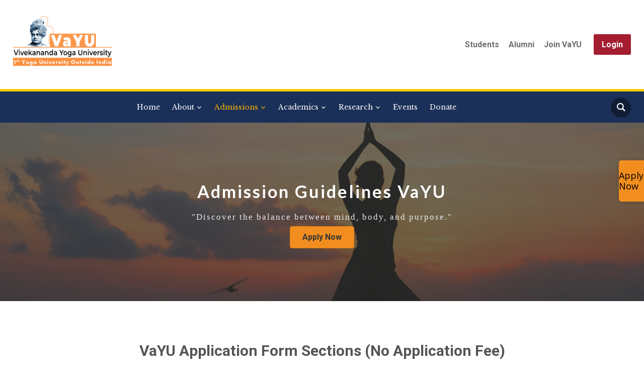

--- FILE ---
content_type: text/html; charset=UTF-8
request_url: https://vayuusa.org/admissions/admissions-guidelines/
body_size: 19775
content:
<!DOCTYPE html>
<html lang="en-US">
<head>
    <meta charset="UTF-8">
    <meta name="viewport" content="width=device-width, initial-scale=1.0">
    <link rel="profile" href="http://gmpg.org/xfn/11">
    <link rel="pingback" href="https://vayuusa.org/xmlrpc.php">
    <link rel="preload" as="font" href="https://vayuusa.org/wp-content/themes/academica_pro_3/fonts/academica-pro.ttf?2iudfv" type="font/ttf" crossorigin>

    <meta name='robots' content='index, follow, max-image-preview:large, max-snippet:-1, max-video-preview:-1' />
	<style>img:is([sizes="auto" i], [sizes^="auto," i]) { contain-intrinsic-size: 3000px 1500px }</style>
	
	<!-- This site is optimized with the Yoast SEO plugin v26.3 - https://yoast.com/wordpress/plugins/seo/ -->
	<title>Admissions Guidelines - Vivekananda Yoga University, VaYU</title>
	<link rel="canonical" href="https://vayuusa.org/admissions/admissions-guidelines/" />
	<meta property="og:locale" content="en_US" />
	<meta property="og:type" content="article" />
	<meta property="og:title" content="Admissions Guidelines - Vivekananda Yoga University, VaYU" />
	<meta property="og:description" content="Admission Guidelines VaYU &#8220;Discover the balance between mind, body, and purpose.&#8221; Apply Now VaYU Application Form Sections (No Application Fee) Notice to Prospective Degree Program Students NOTE : Your Application [&hellip;]" />
	<meta property="og:url" content="https://vayuusa.org/admissions/admissions-guidelines/" />
	<meta property="og:site_name" content="Vivekananda Yoga University, VaYU" />
	<meta property="article:modified_time" content="2025-04-10T20:21:54+00:00" />
	<meta name="twitter:card" content="summary_large_image" />
	<script type="application/ld+json" class="yoast-schema-graph">{"@context":"https://schema.org","@graph":[{"@type":"WebPage","@id":"https://vayuusa.org/admissions/admissions-guidelines/","url":"https://vayuusa.org/admissions/admissions-guidelines/","name":"Admissions Guidelines - Vivekananda Yoga University, VaYU","isPartOf":{"@id":"https://vayuusa.org/#website"},"datePublished":"2024-12-07T13:39:04+00:00","dateModified":"2025-04-10T20:21:54+00:00","breadcrumb":{"@id":"https://vayuusa.org/admissions/admissions-guidelines/#breadcrumb"},"inLanguage":"en-US","potentialAction":[{"@type":"ReadAction","target":["https://vayuusa.org/admissions/admissions-guidelines/"]}]},{"@type":"BreadcrumbList","@id":"https://vayuusa.org/admissions/admissions-guidelines/#breadcrumb","itemListElement":[{"@type":"ListItem","position":1,"name":"Home","item":"https://vayuusa.org/"},{"@type":"ListItem","position":2,"name":"Admissions","item":"https://vayuusa.org/admissions/"},{"@type":"ListItem","position":3,"name":"Admissions Guidelines"}]},{"@type":"WebSite","@id":"https://vayuusa.org/#website","url":"https://vayuusa.org/","name":"Vivekananda Yoga University, VaYU","description":"","publisher":{"@id":"https://vayuusa.org/#organization"},"potentialAction":[{"@type":"SearchAction","target":{"@type":"EntryPoint","urlTemplate":"https://vayuusa.org/?s={search_term_string}"},"query-input":{"@type":"PropertyValueSpecification","valueRequired":true,"valueName":"search_term_string"}}],"inLanguage":"en-US"},{"@type":"Organization","@id":"https://vayuusa.org/#organization","name":"Vivekananda Yoga University, VaYU","url":"https://vayuusa.org/","logo":{"@type":"ImageObject","inLanguage":"en-US","@id":"https://vayuusa.org/#/schema/logo/image/","url":"https://vayuusa.org/wp-content/uploads/2022/05/cropped-vayu-logo-1st-yoga-university-outside-india-393x200-1.png","contentUrl":"https://vayuusa.org/wp-content/uploads/2022/05/cropped-vayu-logo-1st-yoga-university-outside-india-393x200-1.png","width":392,"height":200,"caption":"Vivekananda Yoga University, VaYU"},"image":{"@id":"https://vayuusa.org/#/schema/logo/image/"}}]}</script>
	<!-- / Yoast SEO plugin. -->


<link rel='dns-prefetch' href='//www.googletagmanager.com' />
<link rel='dns-prefetch' href='//fonts.googleapis.com' />
<link href='https://fonts.gstatic.com' crossorigin rel='preconnect' />
<link rel="alternate" type="application/rss+xml" title="Vivekananda Yoga University, VaYU &raquo; Feed" href="https://vayuusa.org/feed/" />
<link rel="alternate" type="application/rss+xml" title="Vivekananda Yoga University, VaYU &raquo; Comments Feed" href="https://vayuusa.org/comments/feed/" />
<link rel="alternate" type="text/calendar" title="Vivekananda Yoga University, VaYU &raquo; iCal Feed" href="https://vayuusa.org/events/?ical=1" />
<link rel='stylesheet' id='gs-swiper-css' href='https://vayuusa.org/wp-content/plugins/gs-logo-slider/assets/libs/swiper-js/swiper.min.css' type='text/css' media='all' />
<link rel='stylesheet' id='gs-tippyjs-css' href='https://vayuusa.org/wp-content/plugins/gs-logo-slider/assets/libs/tippyjs/tippy.css' type='text/css' media='all' />
<link rel='stylesheet' id='gs-logo-public-css' href='https://vayuusa.org/wp-content/plugins/gs-logo-slider/assets/css/gs-logo.min.css' type='text/css' media='all' />
<link rel='stylesheet' id='fontawesome-css' href='https://vayuusa.org/wp-content/plugins/easy-sticky-sidebar/assets/css/fontawesome.css' type='text/css' media='all' />
<link rel='stylesheet' id='SSuprydp_style-css' href='https://vayuusa.org/wp-content/plugins/easy-sticky-sidebar/assets/css/sticky-sidebar.css' type='text/css' media='all' />
<link rel='stylesheet' id='sticky-sidebar-generated-css' href='https://vayuusa.org/wp-content/uploads/sticky-sidebar-generated.css' type='text/css' media='all' />
<link rel='stylesheet' id='wp-block-library-css' href='https://vayuusa.org/wp-includes/css/dist/block-library/style.min.css' type='text/css' media='all' />
<style id='classic-theme-styles-inline-css' type='text/css'>
/*! This file is auto-generated */
.wp-block-button__link{color:#fff;background-color:#32373c;border-radius:9999px;box-shadow:none;text-decoration:none;padding:calc(.667em + 2px) calc(1.333em + 2px);font-size:1.125em}.wp-block-file__button{background:#32373c;color:#fff;text-decoration:none}
</style>
<link rel='stylesheet' id='wp-components-css' href='https://vayuusa.org/wp-includes/css/dist/components/style.min.css' type='text/css' media='all' />
<link rel='stylesheet' id='wp-preferences-css' href='https://vayuusa.org/wp-includes/css/dist/preferences/style.min.css' type='text/css' media='all' />
<link rel='stylesheet' id='wp-block-editor-css' href='https://vayuusa.org/wp-includes/css/dist/block-editor/style.min.css' type='text/css' media='all' />
<style id='wp-block-editor-inline-css' type='text/css'>
    
        .gslogo--toolbar {
            padding: 20px;
            border: 1px solid #1f1f1f;
            border-radius: 2px;
        }

        .gslogo--toolbar label {
            display: block;
            margin-bottom: 6px;
            margin-top: -6px;
        }

        .gslogo--toolbar select {
            width: 250px;
            max-width: 100% !important;
            line-height: 42px !important;
        }

        .gslogo--toolbar .gs-logo-slider-block--des {
            margin: 10px 0 0;
            font-size: 16px;
        }

        .gslogo--toolbar .gs-logo-slider-block--des span {
            display: block;
        }

        .gslogo--toolbar p.gs-logo-slider-block--des a {
            margin-left: 4px;
        }

        .editor-styles-wrapper .wp-block h3.gs_logo_title {
            font-size: 16px;
            font-weight: 400;
            margin: 0px;
            margin-top: 20px;
        }
    
        
</style>
<link rel='stylesheet' id='wp-reusable-blocks-css' href='https://vayuusa.org/wp-includes/css/dist/reusable-blocks/style.min.css' type='text/css' media='all' />
<link rel='stylesheet' id='wp-patterns-css' href='https://vayuusa.org/wp-includes/css/dist/patterns/style.min.css' type='text/css' media='all' />
<link rel='stylesheet' id='wp-editor-css' href='https://vayuusa.org/wp-includes/css/dist/editor/style.min.css' type='text/css' media='all' />
<link rel='stylesheet' id='algori_pdf_viewer-cgb-style-css-css' href='https://vayuusa.org/wp-content/plugins/algori-pdf-viewer/dist/blocks.style.build.css' type='text/css' media='all' />
<link rel='stylesheet' id='wpzoom-social-icons-block-style-css' href='https://vayuusa.org/wp-content/plugins/social-icons-widget-by-wpzoom/block/dist/style-wpzoom-social-icons.css' type='text/css' media='all' />
<style id='global-styles-inline-css' type='text/css'>
:root{--wp--preset--aspect-ratio--square: 1;--wp--preset--aspect-ratio--4-3: 4/3;--wp--preset--aspect-ratio--3-4: 3/4;--wp--preset--aspect-ratio--3-2: 3/2;--wp--preset--aspect-ratio--2-3: 2/3;--wp--preset--aspect-ratio--16-9: 16/9;--wp--preset--aspect-ratio--9-16: 9/16;--wp--preset--color--black: #000000;--wp--preset--color--cyan-bluish-gray: #abb8c3;--wp--preset--color--white: #ffffff;--wp--preset--color--pale-pink: #f78da7;--wp--preset--color--vivid-red: #cf2e2e;--wp--preset--color--luminous-vivid-orange: #ff6900;--wp--preset--color--luminous-vivid-amber: #fcb900;--wp--preset--color--light-green-cyan: #7bdcb5;--wp--preset--color--vivid-green-cyan: #00d084;--wp--preset--color--pale-cyan-blue: #8ed1fc;--wp--preset--color--vivid-cyan-blue: #0693e3;--wp--preset--color--vivid-purple: #9b51e0;--wp--preset--gradient--vivid-cyan-blue-to-vivid-purple: linear-gradient(135deg,rgba(6,147,227,1) 0%,rgb(155,81,224) 100%);--wp--preset--gradient--light-green-cyan-to-vivid-green-cyan: linear-gradient(135deg,rgb(122,220,180) 0%,rgb(0,208,130) 100%);--wp--preset--gradient--luminous-vivid-amber-to-luminous-vivid-orange: linear-gradient(135deg,rgba(252,185,0,1) 0%,rgba(255,105,0,1) 100%);--wp--preset--gradient--luminous-vivid-orange-to-vivid-red: linear-gradient(135deg,rgba(255,105,0,1) 0%,rgb(207,46,46) 100%);--wp--preset--gradient--very-light-gray-to-cyan-bluish-gray: linear-gradient(135deg,rgb(238,238,238) 0%,rgb(169,184,195) 100%);--wp--preset--gradient--cool-to-warm-spectrum: linear-gradient(135deg,rgb(74,234,220) 0%,rgb(151,120,209) 20%,rgb(207,42,186) 40%,rgb(238,44,130) 60%,rgb(251,105,98) 80%,rgb(254,248,76) 100%);--wp--preset--gradient--blush-light-purple: linear-gradient(135deg,rgb(255,206,236) 0%,rgb(152,150,240) 100%);--wp--preset--gradient--blush-bordeaux: linear-gradient(135deg,rgb(254,205,165) 0%,rgb(254,45,45) 50%,rgb(107,0,62) 100%);--wp--preset--gradient--luminous-dusk: linear-gradient(135deg,rgb(255,203,112) 0%,rgb(199,81,192) 50%,rgb(65,88,208) 100%);--wp--preset--gradient--pale-ocean: linear-gradient(135deg,rgb(255,245,203) 0%,rgb(182,227,212) 50%,rgb(51,167,181) 100%);--wp--preset--gradient--electric-grass: linear-gradient(135deg,rgb(202,248,128) 0%,rgb(113,206,126) 100%);--wp--preset--gradient--midnight: linear-gradient(135deg,rgb(2,3,129) 0%,rgb(40,116,252) 100%);--wp--preset--font-size--small: 13px;--wp--preset--font-size--medium: 20px;--wp--preset--font-size--large: 36px;--wp--preset--font-size--x-large: 42px;--wp--preset--spacing--20: 0.44rem;--wp--preset--spacing--30: 0.67rem;--wp--preset--spacing--40: 1rem;--wp--preset--spacing--50: 1.5rem;--wp--preset--spacing--60: 2.25rem;--wp--preset--spacing--70: 3.38rem;--wp--preset--spacing--80: 5.06rem;--wp--preset--shadow--natural: 6px 6px 9px rgba(0, 0, 0, 0.2);--wp--preset--shadow--deep: 12px 12px 50px rgba(0, 0, 0, 0.4);--wp--preset--shadow--sharp: 6px 6px 0px rgba(0, 0, 0, 0.2);--wp--preset--shadow--outlined: 6px 6px 0px -3px rgba(255, 255, 255, 1), 6px 6px rgba(0, 0, 0, 1);--wp--preset--shadow--crisp: 6px 6px 0px rgba(0, 0, 0, 1);}:where(.is-layout-flex){gap: 0.5em;}:where(.is-layout-grid){gap: 0.5em;}body .is-layout-flex{display: flex;}.is-layout-flex{flex-wrap: wrap;align-items: center;}.is-layout-flex > :is(*, div){margin: 0;}body .is-layout-grid{display: grid;}.is-layout-grid > :is(*, div){margin: 0;}:where(.wp-block-columns.is-layout-flex){gap: 2em;}:where(.wp-block-columns.is-layout-grid){gap: 2em;}:where(.wp-block-post-template.is-layout-flex){gap: 1.25em;}:where(.wp-block-post-template.is-layout-grid){gap: 1.25em;}.has-black-color{color: var(--wp--preset--color--black) !important;}.has-cyan-bluish-gray-color{color: var(--wp--preset--color--cyan-bluish-gray) !important;}.has-white-color{color: var(--wp--preset--color--white) !important;}.has-pale-pink-color{color: var(--wp--preset--color--pale-pink) !important;}.has-vivid-red-color{color: var(--wp--preset--color--vivid-red) !important;}.has-luminous-vivid-orange-color{color: var(--wp--preset--color--luminous-vivid-orange) !important;}.has-luminous-vivid-amber-color{color: var(--wp--preset--color--luminous-vivid-amber) !important;}.has-light-green-cyan-color{color: var(--wp--preset--color--light-green-cyan) !important;}.has-vivid-green-cyan-color{color: var(--wp--preset--color--vivid-green-cyan) !important;}.has-pale-cyan-blue-color{color: var(--wp--preset--color--pale-cyan-blue) !important;}.has-vivid-cyan-blue-color{color: var(--wp--preset--color--vivid-cyan-blue) !important;}.has-vivid-purple-color{color: var(--wp--preset--color--vivid-purple) !important;}.has-black-background-color{background-color: var(--wp--preset--color--black) !important;}.has-cyan-bluish-gray-background-color{background-color: var(--wp--preset--color--cyan-bluish-gray) !important;}.has-white-background-color{background-color: var(--wp--preset--color--white) !important;}.has-pale-pink-background-color{background-color: var(--wp--preset--color--pale-pink) !important;}.has-vivid-red-background-color{background-color: var(--wp--preset--color--vivid-red) !important;}.has-luminous-vivid-orange-background-color{background-color: var(--wp--preset--color--luminous-vivid-orange) !important;}.has-luminous-vivid-amber-background-color{background-color: var(--wp--preset--color--luminous-vivid-amber) !important;}.has-light-green-cyan-background-color{background-color: var(--wp--preset--color--light-green-cyan) !important;}.has-vivid-green-cyan-background-color{background-color: var(--wp--preset--color--vivid-green-cyan) !important;}.has-pale-cyan-blue-background-color{background-color: var(--wp--preset--color--pale-cyan-blue) !important;}.has-vivid-cyan-blue-background-color{background-color: var(--wp--preset--color--vivid-cyan-blue) !important;}.has-vivid-purple-background-color{background-color: var(--wp--preset--color--vivid-purple) !important;}.has-black-border-color{border-color: var(--wp--preset--color--black) !important;}.has-cyan-bluish-gray-border-color{border-color: var(--wp--preset--color--cyan-bluish-gray) !important;}.has-white-border-color{border-color: var(--wp--preset--color--white) !important;}.has-pale-pink-border-color{border-color: var(--wp--preset--color--pale-pink) !important;}.has-vivid-red-border-color{border-color: var(--wp--preset--color--vivid-red) !important;}.has-luminous-vivid-orange-border-color{border-color: var(--wp--preset--color--luminous-vivid-orange) !important;}.has-luminous-vivid-amber-border-color{border-color: var(--wp--preset--color--luminous-vivid-amber) !important;}.has-light-green-cyan-border-color{border-color: var(--wp--preset--color--light-green-cyan) !important;}.has-vivid-green-cyan-border-color{border-color: var(--wp--preset--color--vivid-green-cyan) !important;}.has-pale-cyan-blue-border-color{border-color: var(--wp--preset--color--pale-cyan-blue) !important;}.has-vivid-cyan-blue-border-color{border-color: var(--wp--preset--color--vivid-cyan-blue) !important;}.has-vivid-purple-border-color{border-color: var(--wp--preset--color--vivid-purple) !important;}.has-vivid-cyan-blue-to-vivid-purple-gradient-background{background: var(--wp--preset--gradient--vivid-cyan-blue-to-vivid-purple) !important;}.has-light-green-cyan-to-vivid-green-cyan-gradient-background{background: var(--wp--preset--gradient--light-green-cyan-to-vivid-green-cyan) !important;}.has-luminous-vivid-amber-to-luminous-vivid-orange-gradient-background{background: var(--wp--preset--gradient--luminous-vivid-amber-to-luminous-vivid-orange) !important;}.has-luminous-vivid-orange-to-vivid-red-gradient-background{background: var(--wp--preset--gradient--luminous-vivid-orange-to-vivid-red) !important;}.has-very-light-gray-to-cyan-bluish-gray-gradient-background{background: var(--wp--preset--gradient--very-light-gray-to-cyan-bluish-gray) !important;}.has-cool-to-warm-spectrum-gradient-background{background: var(--wp--preset--gradient--cool-to-warm-spectrum) !important;}.has-blush-light-purple-gradient-background{background: var(--wp--preset--gradient--blush-light-purple) !important;}.has-blush-bordeaux-gradient-background{background: var(--wp--preset--gradient--blush-bordeaux) !important;}.has-luminous-dusk-gradient-background{background: var(--wp--preset--gradient--luminous-dusk) !important;}.has-pale-ocean-gradient-background{background: var(--wp--preset--gradient--pale-ocean) !important;}.has-electric-grass-gradient-background{background: var(--wp--preset--gradient--electric-grass) !important;}.has-midnight-gradient-background{background: var(--wp--preset--gradient--midnight) !important;}.has-small-font-size{font-size: var(--wp--preset--font-size--small) !important;}.has-medium-font-size{font-size: var(--wp--preset--font-size--medium) !important;}.has-large-font-size{font-size: var(--wp--preset--font-size--large) !important;}.has-x-large-font-size{font-size: var(--wp--preset--font-size--x-large) !important;}
:where(.wp-block-post-template.is-layout-flex){gap: 1.25em;}:where(.wp-block-post-template.is-layout-grid){gap: 1.25em;}
:where(.wp-block-columns.is-layout-flex){gap: 2em;}:where(.wp-block-columns.is-layout-grid){gap: 2em;}
:root :where(.wp-block-pullquote){font-size: 1.5em;line-height: 1.6;}
</style>
<link rel='stylesheet' id='jquery-bxslider-css' href='https://vayuusa.org/wp-content/plugins/bb-plugin/css/jquery.bxslider.css' type='text/css' media='all' />
<link rel='stylesheet' id='font-awesome-5-css' href='https://vayuusa.org/wp-content/plugins/bb-plugin/fonts/fontawesome/5.15.4/css/all.min.css' type='text/css' media='all' />
<link rel='stylesheet' id='jquery-magnificpopup-css' href='https://vayuusa.org/wp-content/plugins/bb-plugin/css/jquery.magnificpopup.min.css' type='text/css' media='all' />
<link rel='stylesheet' id='fl-builder-layout-9434-css' href='https://vayuusa.org/wp-content/uploads/bb-plugin/cache/9434-layout.css' type='text/css' media='all' />
<link rel='stylesheet' id='inf-font-awesome-css' href='https://vayuusa.org/wp-content/plugins/blog-designer-pack/assets/css/font-awesome.min.css' type='text/css' media='all' />
<link rel='stylesheet' id='owl-carousel-css' href='https://vayuusa.org/wp-content/plugins/blog-designer-pack/assets/css/owl.carousel.min.css' type='text/css' media='all' />
<link rel='stylesheet' id='bdpp-public-style-css' href='https://vayuusa.org/wp-content/plugins/blog-designer-pack/assets/css/bdpp-public.min.css' type='text/css' media='all' />
<link rel='stylesheet' id='cee-common-card-style-css' href='https://vayuusa.org/wp-content/plugins/card-elements-for-elementor/assets/css/common-card-style.css' type='text/css' media='' />
<link rel='stylesheet' id='cee-profile-card-style-css' href='https://vayuusa.org/wp-content/plugins/card-elements-for-elementor/assets/css/profile-card-style.css' type='text/css' media='' />
<link rel='stylesheet' id='cee-testimonial-card-style-css' href='https://vayuusa.org/wp-content/plugins/card-elements-for-elementor/assets/css/testimonial-card-style.css' type='text/css' media='' />
<link rel='stylesheet' id='cee-post-card-style-css' href='https://vayuusa.org/wp-content/plugins/card-elements-for-elementor/assets/css/post-card-style.css' type='text/css' media='' />
<link rel='stylesheet' id='cep-tour-card-style-css' href='https://vayuusa.org/wp-content/plugins/card-elements-for-elementor/assets/css/tour-card-style.css' type='text/css' media='' />
<link rel='stylesheet' id='cep-listing-card-style-css' href='https://vayuusa.org/wp-content/plugins/card-elements-for-elementor/assets/css/listing-card-style.css' type='text/css' media='' />
<link rel='stylesheet' id='cee-font-awesome-css' href='https://vayuusa.org/wp-content/plugins/card-elements-for-elementor/assets/css/font-awesome.css' type='text/css' media='all' />
<link rel='stylesheet' id='font-awesome-5-all-css-css' href='https://vayuusa.org/wp-content/plugins/elementor/assets/lib/font-awesome/css/all.min.css' type='text/css' media='all' />
<link rel='stylesheet' id='elementor-frontend-css-css' href='https://vayuusa.org/wp-content/plugins/elementor/assets/css/frontend.min.css' type='text/css' media='all' />
<link rel='stylesheet' id='sp-ea-fontello-icons-css' href='https://vayuusa.org/wp-content/plugins/easy-accordion-free/admin/css/fontello.min.css' type='text/css' media='all' />
<link rel='stylesheet' id='sp-ea-style-css' href='https://vayuusa.org/wp-content/plugins/easy-accordion-free/public/assets/css/ea-style.css' type='text/css' media='all' />
<style id='sp-ea-style-inline-css' type='text/css'>
#sp-ea-9440 .spcollapsing { height: 0; overflow: hidden; transition-property: height;transition-duration: 300ms;}#sp-ea-9440.sp-easy-accordion>.sp-ea-single {margin-bottom: 10px; border: 2px solid #f28e1f; }#sp-ea-9440.sp-easy-accordion>.sp-ea-single>.ea-header a {color: #444;}#sp-ea-9440.sp-easy-accordion>.sp-ea-single>.sp-collapse>.ea-body {background: #fff; color: #444;}#sp-ea-9440.sp-easy-accordion>.sp-ea-single {background: #f28e1f;}#sp-ea-9440.sp-easy-accordion>.sp-ea-single>.ea-header a .ea-expand-icon { float: left; color: #444;font-size: 16px;}
</style>
<link rel='stylesheet' id='Rich_Web_Video_Slider-css' href='https://vayuusa.org/wp-content/plugins/slider-video/Style/Rich-Web-Video-Slider-Widget.css' type='text/css' media='all' />
<link rel='stylesheet' id='fontawesomeSl-css-css' href='https://vayuusa.org/wp-content/plugins/slider-video/Style/richwebicons.css' type='text/css' media='all' />
<link rel='stylesheet' id='wonderplugin-slider-css-css' href='https://vayuusa.org/wp-content/plugins/wonderplugin-slider-lite/engine/wonderpluginsliderengine.css' type='text/css' media='all' />
<link rel='stylesheet' id='tribe-events-v2-single-skeleton-css' href='https://vayuusa.org/wp-content/plugins/the-events-calendar/build/css/tribe-events-single-skeleton.css' type='text/css' media='all' />
<link rel='stylesheet' id='tribe-events-v2-single-skeleton-full-css' href='https://vayuusa.org/wp-content/plugins/the-events-calendar/build/css/tribe-events-single-full.css' type='text/css' media='all' />
<link rel='stylesheet' id='tec-events-elementor-widgets-base-styles-css' href='https://vayuusa.org/wp-content/plugins/the-events-calendar/build/css/integrations/plugins/elementor/widgets/widget-base.css' type='text/css' media='all' />
<link rel='stylesheet' id='zoom-theme-utils-css-css' href='https://vayuusa.org/wp-content/themes/academica_pro_3/functions/wpzoom/assets/css/theme-utils.css' type='text/css' media='all' />
<link rel='stylesheet' id='academica-google-fonts-css' href='https://fonts.googleapis.com/css?family=Roboto%3Aregular%2C700%2C700i%2Citalic%7CLibre+Baskerville%3Aregular%2C700&#038;display=swap&#038;ver=6.8.3' type='text/css' media='all' />
<link rel='stylesheet' id='academica-pro-style-css' href='https://vayuusa.org/wp-content/themes/academica_pro_3/style.css' type='text/css' media='all' />
<link rel='stylesheet' id='media-queries-css' href='https://vayuusa.org/wp-content/themes/academica_pro_3/css/media-queries.css' type='text/css' media='all' />
<link rel='stylesheet' id='dashicons-css' href='https://vayuusa.org/wp-includes/css/dashicons.min.css' type='text/css' media='all' />
<link rel='stylesheet' id='dflip-style-css' href='https://vayuusa.org/wp-content/plugins/3d-flipbook-dflip-lite/assets/css/dflip.min.css' type='text/css' media='all' />
<link rel='stylesheet' id='wpzoom-social-icons-socicon-css' href='https://vayuusa.org/wp-content/plugins/social-icons-widget-by-wpzoom/assets/css/wpzoom-socicon.css' type='text/css' media='all' />
<link rel='stylesheet' id='wpzoom-social-icons-styles-css' href='https://vayuusa.org/wp-content/plugins/social-icons-widget-by-wpzoom/assets/css/wpzoom-social-icons-styles.css' type='text/css' media='all' />
<link rel='stylesheet' id='easy-sticky-sidebar-font-css' href='https://fonts.googleapis.com/css?family=Open+Sans&#038;ver=6.8.3' type='text/css' media='all' />
<link rel='stylesheet' id='sib-front-css-css' href='https://vayuusa.org/wp-content/plugins/mailin/css/mailin-front.css' type='text/css' media='all' />
<link rel='preload' as='font'  id='wpzoom-social-icons-font-socicon-woff2-css' href='https://vayuusa.org/wp-content/plugins/social-icons-widget-by-wpzoom/assets/font/socicon.woff2?v=4.5.2'  type='font/woff2' crossorigin />
<link rel='stylesheet' id='fl-builder-google-fonts-72eb64efc25e308fe3127d0ef90a0d16-css' href='//fonts.googleapis.com/css?family=Lato%3A700&#038;ver=6.8.3' type='text/css' media='all' />
<!--n2css--><!--n2js--><script type="text/javascript" src="https://vayuusa.org/wp-content/cache/wpo-minify/1763392476/assets/wpo-minify-header-jquery-core3.7.1.min.js" id="wpo_min-header-0-js"></script>
<script type="text/javascript" src="https://vayuusa.org/wp-content/cache/wpo-minify/1763392476/assets/wpo-minify-header-jquery-migrate3.4.1.min.js" id="wpo_min-header-1-js"></script>
<script type="text/javascript" src="https://vayuusa.org/wp-content/cache/wpo-minify/1763392476/assets/wpo-minify-header-jquerySSuprydp_script3.7.11.7.3.min.js" id="wpo_min-header-2-js"></script>
<script type="text/javascript" src="https://vayuusa.org/wp-content/cache/wpo-minify/1763392476/assets/wpo-minify-header-jqueryjquery-ui-core3.7.11.13.3.min.js" id="wpo_min-header-3-js"></script>
<script type="text/javascript" id="wpo_min-header-4-js-extra">
/* <![CDATA[ */
var object = {"ajaxurl":"https:\/\/vayuusa.org\/wp-admin\/admin-ajax.php"};
/* ]]> */
</script>
<script type="text/javascript" src="https://vayuusa.org/wp-content/cache/wpo-minify/1763392476/assets/wpo-minify-header-jqueryjquery-ui-coreRich_Web_Video_Slider3.7.11.13.3.min.js" id="wpo_min-header-4-js"></script>
<script type="text/javascript" src="https://vayuusa.org/wp-content/cache/wpo-minify/1763392476/assets/wpo-minify-header-jquerywonderplugin-slider-skins-script3.7.114.5.min.js" id="wpo_min-header-5-js"></script>
<script type="text/javascript" src="https://vayuusa.org/wp-content/cache/wpo-minify/1763392476/assets/wpo-minify-header-jquerywonderplugin-slider-script3.7.114.5.min.js" id="wpo_min-header-6-js"></script>

<!-- Google tag (gtag.js) snippet added by Site Kit -->
<!-- Google Ads snippet added by Site Kit -->
<script type="text/javascript" src="https://www.googletagmanager.com/gtag/js?id=AW-16977045484" id="google_gtagjs-js" async></script>
<script type="text/javascript" id="google_gtagjs-js-after">
/* <![CDATA[ */
window.dataLayer = window.dataLayer || [];function gtag(){dataLayer.push(arguments);}
gtag("js", new Date());
gtag("set", "developer_id.dZTNiMT", true);
gtag("config", "AW-16977045484");
 window._googlesitekit = window._googlesitekit || {}; window._googlesitekit.throttledEvents = []; window._googlesitekit.gtagEvent = (name, data) => { var key = JSON.stringify( { name, data } ); if ( !! window._googlesitekit.throttledEvents[ key ] ) { return; } window._googlesitekit.throttledEvents[ key ] = true; setTimeout( () => { delete window._googlesitekit.throttledEvents[ key ]; }, 5 ); gtag( "event", name, { ...data, event_source: "site-kit" } ); }; 
/* ]]> */
</script>
<script type="text/javascript" id="wpo_min-header-8-js-extra">
/* <![CDATA[ */
var sibErrMsg = {"invalidMail":"Please fill out valid email address","requiredField":"Please fill out required fields","invalidDateFormat":"Please fill out valid date format","invalidSMSFormat":"Please fill out valid phone number"};
var ajax_sib_front_object = {"ajax_url":"https:\/\/vayuusa.org\/wp-admin\/admin-ajax.php","ajax_nonce":"9f1edb776b","flag_url":"https:\/\/vayuusa.org\/wp-content\/plugins\/mailin\/img\/flags\/"};
/* ]]> */
</script>
<script type="text/javascript" src="https://vayuusa.org/wp-content/cache/wpo-minify/1763392476/assets/wpo-minify-header-jquerysib-front-js3.7.11759333951.min.js" id="wpo_min-header-8-js"></script>
<link rel="https://api.w.org/" href="https://vayuusa.org/wp-json/" /><link rel="alternate" title="JSON" type="application/json" href="https://vayuusa.org/wp-json/wp/v2/pages/9434" /><link rel="EditURI" type="application/rsd+xml" title="RSD" href="https://vayuusa.org/xmlrpc.php?rsd" />
<meta name="generator" content="WordPress 6.8.3" />
<link rel='shortlink' href='https://vayuusa.org/?p=9434' />
<link rel="alternate" title="oEmbed (JSON)" type="application/json+oembed" href="https://vayuusa.org/wp-json/oembed/1.0/embed?url=https%3A%2F%2Fvayuusa.org%2Fadmissions%2Fadmissions-guidelines%2F" />
<link rel="alternate" title="oEmbed (XML)" type="text/xml+oembed" href="https://vayuusa.org/wp-json/oembed/1.0/embed?url=https%3A%2F%2Fvayuusa.org%2Fadmissions%2Fadmissions-guidelines%2F&#038;format=xml" />
<meta name="generator" content="Site Kit by Google 1.162.1" /><style id="mystickymenu" type="text/css">#mysticky-nav { width:100%; position: static; height: auto !important; }#mysticky-nav.wrapfixed { position:fixed; left: 0px; margin-top:0px;  z-index: 99990; -webkit-transition: 0.3s; -moz-transition: 0.3s; -o-transition: 0.3s; transition: 0.3s; -ms-filter:"progid:DXImageTransform.Microsoft.Alpha(Opacity=90)"; filter: alpha(opacity=90); opacity:0.9; background-color: #1b3058;}#mysticky-nav.wrapfixed .myfixed{ background-color: #1b3058; position: relative;top: auto;left: auto;right: auto;}#mysticky-nav.wrapfixed ul li.menu-item a { color: #ffffff;}#mysticky-nav .myfixed { margin:0 auto; float:none; border:0px; background:none; max-width:100%; }</style>			<style type="text/css">
																															</style>
			<meta name="tec-api-version" content="v1"><meta name="tec-api-origin" content="https://vayuusa.org"><link rel="alternate" href="https://vayuusa.org/wp-json/tribe/events/v1/" /><!-- WPZOOM Theme / Framework -->
<meta name="generator" content="Academica Pro 3.0 3.1.2" />
<meta name="generator" content="WPZOOM Framework 1.9.22" />
<!-- Google tag (gtag.js) -->
<script async src="https://www.googletagmanager.com/gtag/js?id=G-3821P7QC5B"></script>
<script>
  window.dataLayer = window.dataLayer || [];
  function gtag(){dataLayer.push(arguments);}
  gtag('js', new Date());

  gtag('config', 'G-3821P7QC5B');
</script>
<!-- Begin Theme Custom CSS -->
<style type="text/css" id="academica_pro_3-custom-css">
#top-menu{display:none;}body{background:#ffffff;}.logo-navbar .navbar-wpz > li > a{font-size:16px;font-weight:bold;}
@media screen and (max-width: 768px){#navbar-top{display:none;}}
</style>
<!-- End Theme Custom CSS -->

<!-- Google AdSense meta tags added by Site Kit -->
<meta name="google-adsense-platform-account" content="ca-host-pub-2644536267352236">
<meta name="google-adsense-platform-domain" content="sitekit.withgoogle.com">
<!-- End Google AdSense meta tags added by Site Kit -->
<meta name="generator" content="Elementor 3.25.9; features: additional_custom_breakpoints, e_optimized_control_loading; settings: css_print_method-external, google_font-enabled, font_display-auto">
<script type="text/javascript" src="https://cdn.by.wonderpush.com/sdk/1.1/wonderpush-loader.min.js" async></script>
<script type="text/javascript">
  window.WonderPush = window.WonderPush || [];
  window.WonderPush.push(['init', {"customDomain":"https:\/\/vayuusa.org\/wp-content\/plugins\/mailin\/","serviceWorkerUrl":"wonderpush-worker-loader.min.js?webKey=eba09f2b993299a704c47afba68e1c1f208aa9da53228ba70e74aec1017fce7f","frameUrl":"wonderpush.min.html","webKey":"eba09f2b993299a704c47afba68e1c1f208aa9da53228ba70e74aec1017fce7f"}]);
</script>			<style>
				.e-con.e-parent:nth-of-type(n+4):not(.e-lazyloaded):not(.e-no-lazyload),
				.e-con.e-parent:nth-of-type(n+4):not(.e-lazyloaded):not(.e-no-lazyload) * {
					background-image: none !important;
				}
				@media screen and (max-height: 1024px) {
					.e-con.e-parent:nth-of-type(n+3):not(.e-lazyloaded):not(.e-no-lazyload),
					.e-con.e-parent:nth-of-type(n+3):not(.e-lazyloaded):not(.e-no-lazyload) * {
						background-image: none !important;
					}
				}
				@media screen and (max-height: 640px) {
					.e-con.e-parent:nth-of-type(n+2):not(.e-lazyloaded):not(.e-no-lazyload),
					.e-con.e-parent:nth-of-type(n+2):not(.e-lazyloaded):not(.e-no-lazyload) * {
						background-image: none !important;
					}
				}
			</style>
			<link rel="icon" href="https://vayuusa.org/wp-content/uploads/2024/11/logo-vayu-1st-univ-thumbs-150x150.png" sizes="32x32" />
<link rel="icon" href="https://vayuusa.org/wp-content/uploads/2024/11/logo-vayu-1st-univ-thumbs-300x300.png" sizes="192x192" />
<link rel="apple-touch-icon" href="https://vayuusa.org/wp-content/uploads/2024/11/logo-vayu-1st-univ-thumbs-300x300.png" />
<meta name="msapplication-TileImage" content="https://vayuusa.org/wp-content/uploads/2024/11/logo-vayu-1st-univ-thumbs-300x300.png" />
		<style type="text/css" id="wp-custom-css">
			.designed-by,
#footer-copy .wpzoom,
#footer .wpzoom,
.site-info .designed-by,
.site-info p.right,
.footer-info .designed,
.site-info .copyright span:nth-child(2) {
    display: none;
}

.menu-171-main-menu-container{
	text-align: center; !important 
}

.navbar-wpz ul{
	width: 235px; !important
}

body.page-id-10737 #main-navbar, body.page-id-10780 #main-navbar {
	display: none;
}



body.page-id-10737 #navbar-logo.logo-navbar,
body.page-id-10780 #navbar-logo.logo-navbar {
	display: none;
}

body.page-id-10737 .site-footer,
body.page-id-10780 .site-footer {
	display: none;
}

body.page-id-10780 .wrapper {
	text-align: center;
}		</style>
		</head>
<body class="wp-singular page-template page-template-elementor_header_footer page page-id-9434 page-child parent-pageid-9225 wp-custom-logo wp-theme-academica_pro_3 fl-builder fl-builder-2-9-4 fl-no-js sp-easy-accordion-enabled tribe-no-js elementor-default elementor-template-full-width elementor-kit-6170">

<div id="container">

    <header id="header">

        <nav id="top-menu">

            <div class="wrapper">

                <div id="navbar-top" class="top-navbar">

                    
                </div>

                <div class="header_social">
                    <div id="zoom-social-icons-widget-5" class="widget zoom-social-icons-widget widget-none"><h3 class="title"><span>Follow us</span></h3>
		
<ul class="zoom-social-icons-list zoom-social-icons-list--with-canvas zoom-social-icons-list--round zoom-social-icons-list--no-labels">

		
				<li class="zoom-social_icons-list__item">
		<a class="zoom-social_icons-list__link" href="https://facebook.com/vayuusa" target="_blank" title="Facebook" >
									
						<span class="screen-reader-text">facebook</span>
			
						<span class="zoom-social_icons-list-span social-icon socicon socicon-facebook" data-hover-rule="background-color" data-hover-color="#1877F2" style="background-color : #1877F2; font-size: 18px; padding:8px" ></span>
			
					</a>
	</li>

	
				<li class="zoom-social_icons-list__item">
		<a class="zoom-social_icons-list__link" href="https://twitter.com/vayuusa" target="_blank" title="Twitter" >
									
						<span class="screen-reader-text">twitter</span>
			
						<span class="zoom-social_icons-list-span social-icon socicon socicon-twitter" data-hover-rule="background-color" data-hover-color="#1da1f2" style="background-color : #1da1f2; font-size: 18px; padding:8px" ></span>
			
					</a>
	</li>

	
				<li class="zoom-social_icons-list__item">
		<a class="zoom-social_icons-list__link" href="https://instagram.com/vayuusa" target="_blank" title="Instagram" >
									
						<span class="screen-reader-text">instagram</span>
			
						<span class="zoom-social_icons-list-span social-icon socicon socicon-instagram" data-hover-rule="background-color" data-hover-color="#e4405f" style="background-color : #e4405f; font-size: 18px; padding:8px" ></span>
			
					</a>
	</li>

	
				<li class="zoom-social_icons-list__item">
		<a class="zoom-social_icons-list__link" href="https://www.youtube.com/channel/UC5eTU_xBIxt7XHkaPnxTxEg" target="_blank" title="Default Label" >
									
						<span class="screen-reader-text">youtube</span>
			
						<span class="zoom-social_icons-list-span social-icon socicon socicon-youtube" data-hover-rule="background-color" data-hover-color="#e02a20" style="background-color : #e02a20; font-size: 18px; padding:8px" ></span>
			
					</a>
	</li>

	
				<li class="zoom-social_icons-list__item">
		<a class="zoom-social_icons-list__link" href="mailto:info@vayuusa.org" target="_blank" title="Default Label" >
									
						<span class="screen-reader-text">mail</span>
			
						<span class="zoom-social_icons-list-span social-icon socicon socicon-mail" data-hover-rule="background-color" data-hover-color="#000000" style="background-color : #000000; font-size: 18px; padding:8px" ></span>
			
					</a>
	</li>

	
</ul>

		</div>                </div>

                
                <div class="clear"></div>

             </div>
        </nav><!-- end #top-menu -->
        <div class="cleaner"></div>


        <div class="wrapper">

            <div class="brand_wrapper">

                <div class="navbar-brand-wpz">

                    <a href="https://vayuusa.org/" class="custom-logo-link" rel="home" itemprop="url"><img width="196" height="100" src="https://vayuusa.org/wp-content/uploads/2022/05/cropped-vayu-logo-1st-yoga-university-outside-india-393x200-1-300x153.png" class="custom-logo no-lazyload no-lazy a3-notlazy" alt="Vivekananda Yoga University, VaYU" itemprop="logo" decoding="async" srcset="https://vayuusa.org/wp-content/uploads/2022/05/cropped-vayu-logo-1st-yoga-university-outside-india-393x200-1-300x153.png 300w, https://vayuusa.org/wp-content/uploads/2022/05/cropped-vayu-logo-1st-yoga-university-outside-india-393x200-1.png 392w" sizes="(max-width: 196px) 100vw, 196px" /></a>
                    <p class="tagline"></p>

                </div><!-- .navbar-brand -->

                <div id="navbar-logo" class="logo-navbar">

                    <div class="menu-170-next-to-logo-container"><ul id="menu-170-next-to-logo" class="navbar-wpz dropdown sf-menu"><li id="menu-item-9252" class="menu-item menu-item-type-custom menu-item-object-custom menu-item-9252"><a href="https://sis.vayuusa.org/studsect.cfm">Students</a></li>
<li id="menu-item-9256" class="menu-item menu-item-type-custom menu-item-object-custom menu-item-9256"><a href="https://sis.vayuusa.org/alumsect.cfm">Alumni</a></li>
<li id="menu-item-9807" class="menu-item menu-item-type-custom menu-item-object-custom menu-item-9807"><a href="https://sis.vayuusa.org/webiqent.cfm">Join VaYU</a></li>
<li id="menu-item-9257" class="wpz-button menu-item menu-item-type-custom menu-item-object-custom menu-item-9257"><a href="https://sis.vayuusa.org/">Login</a></li>
</ul></div>
                </div>

            </div>

            <div class="cleaner">&nbsp;</div>

        </div><!-- end .wrapper -->

    </header>

    <nav id="main-navbar" class="main-navbar">

        <div class="wrapper">

            <div class="navbar-header-main">
                <div id="menu-main-slide" class="menu-171-main-menu-container"><ul id="menu-171-main-menu" class="menu"><li id="menu-item-9815" class="menu-item menu-item-type-post_type menu-item-object-page menu-item-home menu-item-9815"><a href="https://vayuusa.org/">Home</a></li>
<li id="menu-item-6574" class="menu-item menu-item-type-custom menu-item-object-custom menu-item-has-children menu-item-6574"><a>About</a>
<ul class="sub-menu">
	<li id="menu-item-10204" class="menu-item menu-item-type-post_type menu-item-object-page menu-item-10204"><a href="https://vayuusa.org/about/">About</a></li>
	<li id="menu-item-6627" class="menu-item menu-item-type-custom menu-item-object-custom menu-item-has-children menu-item-6627"><a>Team</a>
	<ul class="sub-menu">
		<li id="menu-item-9959" class="menu-item menu-item-type-post_type menu-item-object-page menu-item-9959"><a href="https://vayuusa.org/team/board-of-trustees/">Board of Trustees</a></li>
		<li id="menu-item-7241" class="menu-item menu-item-type-post_type menu-item-object-page menu-item-7241"><a href="https://vayuusa.org/team/vayu-patrons/">VaYU Patrons</a></li>
		<li id="menu-item-6700" class="menu-item menu-item-type-post_type menu-item-object-page menu-item-6700"><a href="https://vayuusa.org/team/advisory-board/">Advisory Board</a></li>
		<li id="menu-item-6443" class="menu-item menu-item-type-post_type menu-item-object-page menu-item-6443"><a href="https://vayuusa.org/team/executive-team/">Executive Team</a></li>
		<li id="menu-item-7690" class="menu-item menu-item-type-post_type menu-item-object-page menu-item-7690"><a href="https://vayuusa.org/team/faculty/">Faculty</a></li>
	</ul>
</li>
	<li id="menu-item-10207" class="menu-item menu-item-type-post_type menu-item-object-page menu-item-10207"><a href="https://vayuusa.org/about/endorsements/">Endorsements</a></li>
	<li id="menu-item-10313" class="menu-item menu-item-type-custom menu-item-object-custom menu-item-has-children menu-item-10313"><a>Licensing &#038; Accreditation</a>
	<ul class="sub-menu">
		<li id="menu-item-10211" class="menu-item menu-item-type-post_type menu-item-object-page menu-item-10211"><a href="https://vayuusa.org/about/accreditation-approvals/">Accreditation &amp; Approvals</a></li>
		<li id="menu-item-10314" class="menu-item menu-item-type-custom menu-item-object-custom menu-item-10314"><a href="https://www.bppe.ca.gov/">BPPE Website</a></li>
	</ul>
</li>
	<li id="menu-item-8310" class="menu-item menu-item-type-post_type menu-item-object-page menu-item-8310"><a href="https://vayuusa.org/about/audit-reports/">Audit Reports</a></li>
	<li id="menu-item-8144" class="menu-item menu-item-type-post_type menu-item-object-page menu-item-8144"><a href="https://vayuusa.org/about/policies-and-procedures/">Policies and Procedures</a></li>
	<li id="menu-item-11193" class="menu-item menu-item-type-post_type menu-item-object-page menu-item-11193"><a target="_blank" href="https://vayuusa.org/careers-at-vayu/">Careers</a></li>
	<li id="menu-item-10216" class="menu-item menu-item-type-post_type menu-item-object-page menu-item-10216"><a href="https://vayuusa.org/contact/">Contact</a></li>
</ul>
</li>
<li id="menu-item-6575" class="menu-item menu-item-type-custom menu-item-object-custom current-menu-ancestor current-menu-parent menu-item-has-children menu-item-6575"><a>Admissions</a>
<ul class="sub-menu">
	<li id="menu-item-9980" class="menu-item menu-item-type-post_type menu-item-object-page current-page-ancestor current-page-parent menu-item-9980"><a href="https://vayuusa.org/admissions/">Admissions</a></li>
	<li id="menu-item-9981" class="menu-item menu-item-type-post_type menu-item-object-page current-menu-item page_item page-item-9434 current_page_item menu-item-9981"><a href="https://vayuusa.org/admissions/admissions-guidelines/" aria-current="page">Admissions Guidelines</a></li>
	<li id="menu-item-8888" class="menu-item menu-item-type-custom menu-item-object-custom menu-item-8888"><a href="https://sis.vayuusa.org/studapp.cfm">Apply NOW!</a></li>
	<li id="menu-item-7710" class="menu-item menu-item-type-custom menu-item-object-custom menu-item-7710"><a target="_blank" href="https://vayuusa.org/wp-content/uploads/2025/09/School-Catalog-2025-2.pdf">School Catalog</a></li>
	<li id="menu-item-9979" class="menu-item menu-item-type-post_type menu-item-object-page menu-item-9979"><a href="https://vayuusa.org/admissions/notice-to-prospective-degree-program-students/">Notice to Prospective Degree Program Students</a></li>
	<li id="menu-item-10224" class="menu-item menu-item-type-post_type menu-item-object-page menu-item-10224"><a href="https://vayuusa.org/about/faq/">FAQ</a></li>
</ul>
</li>
<li id="menu-item-6576" class="menu-item menu-item-type-custom menu-item-object-custom menu-item-has-children menu-item-6576"><a>Academics</a>
<ul class="sub-menu">
	<li id="menu-item-10228" class="menu-item menu-item-type-post_type menu-item-object-page menu-item-10228"><a href="https://vayuusa.org/academics/">Academics</a></li>
	<li id="menu-item-6590" class="menu-item menu-item-type-custom menu-item-object-custom menu-item-has-children menu-item-6590"><a>All Programs</a>
	<ul class="sub-menu">
		<li id="menu-item-10232" class="menu-item menu-item-type-post_type menu-item-object-page menu-item-10232"><a href="https://vayuusa.org/academics/programs/">All Programs</a></li>
		<li id="menu-item-9983" class="menu-item menu-item-type-post_type menu-item-object-page menu-item-9983"><a href="https://vayuusa.org/academics/programs/online-master-of-science-in-yoga/">Online Master of Science (Yoga)</a></li>
		<li id="menu-item-9978" class="menu-item menu-item-type-post_type menu-item-object-page menu-item-9978"><a href="https://vayuusa.org/academics/programs/online-phd-in-yoga/">Online Ph.D. (Yoga)</a></li>
		<li id="menu-item-11069" class="menu-item menu-item-type-post_type menu-item-object-page menu-item-11069"><a href="https://vayuusa.org/academics/programs/integrated-ms-ph-d-program/">M.S./Ph.D. (Yoga)</a></li>
		<li id="menu-item-9342" class="menu-item menu-item-type-post_type menu-item-object-page menu-item-9342"><a href="https://vayuusa.org/academics/programs/c-iayt/">C-IAYT</a></li>
	</ul>
</li>
	<li id="menu-item-10250" class="menu-item menu-item-type-post_type menu-item-object-page menu-item-10250"><a href="https://vayuusa.org/academics/academic-catalog-of-courses/">Course Catalog</a></li>
	<li id="menu-item-10258" class="menu-item menu-item-type-post_type menu-item-object-page menu-item-10258"><a href="https://vayuusa.org/academics/tuition-and-aid/">Tuition and Aid</a></li>
	<li id="menu-item-10261" class="menu-item menu-item-type-post_type menu-item-object-page menu-item-10261"><a href="https://vayuusa.org/academics/university-calendar/">University Calendar</a></li>
	<li id="menu-item-6322" class="menu-item menu-item-type-post_type menu-item-object-page menu-item-6322"><a href="https://vayuusa.org/team/faculty/">Faculty</a></li>
	<li id="menu-item-10037" class="menu-item menu-item-type-post_type menu-item-object-page menu-item-10037"><a href="https://vayuusa.org/blogs/">Blogs</a></li>
</ul>
</li>
<li id="menu-item-6577" class="menu-item menu-item-type-custom menu-item-object-custom menu-item-has-children menu-item-6577"><a>Research</a>
<ul class="sub-menu">
	<li id="menu-item-10264" class="menu-item menu-item-type-post_type menu-item-object-page menu-item-10264"><a href="https://vayuusa.org/research/">Research</a></li>
	<li id="menu-item-10267" class="menu-item menu-item-type-post_type menu-item-object-page menu-item-10267"><a href="https://vayuusa.org/research/research-publications/">Research Publications</a></li>
	<li id="menu-item-10270" class="menu-item menu-item-type-post_type menu-item-object-page menu-item-10270"><a href="https://vayuusa.org/research/research-theses/">Research Theses</a></li>
</ul>
</li>
<li id="menu-item-7274" class="menu-item menu-item-type-custom menu-item-object-custom menu-item-7274"><a href="https://vayuusa.org/events/">Events</a></li>
<li id="menu-item-7743" class="menu-item menu-item-type-post_type menu-item-object-page menu-item-7743"><a href="https://vayuusa.org/donate-to-vayu/">Donate</a></li>
</ul></div>
            </div>

            <div id="navbar-main">

                <div class="menu-171-main-menu-container"><ul id="menu-171-main-menu-1" class="navbar-wpz dropdown sf-menu"><li class="menu-item menu-item-type-post_type menu-item-object-page menu-item-home menu-item-9815"><a href="https://vayuusa.org/">Home</a></li>
<li class="menu-item menu-item-type-custom menu-item-object-custom menu-item-has-children menu-item-6574"><a>About</a>
<ul class="sub-menu">
	<li class="menu-item menu-item-type-post_type menu-item-object-page menu-item-10204"><a href="https://vayuusa.org/about/">About</a></li>
	<li class="menu-item menu-item-type-custom menu-item-object-custom menu-item-has-children menu-item-6627"><a>Team</a>
	<ul class="sub-menu">
		<li class="menu-item menu-item-type-post_type menu-item-object-page menu-item-9959"><a href="https://vayuusa.org/team/board-of-trustees/">Board of Trustees</a></li>
		<li class="menu-item menu-item-type-post_type menu-item-object-page menu-item-7241"><a href="https://vayuusa.org/team/vayu-patrons/">VaYU Patrons</a></li>
		<li class="menu-item menu-item-type-post_type menu-item-object-page menu-item-6700"><a href="https://vayuusa.org/team/advisory-board/">Advisory Board</a></li>
		<li class="menu-item menu-item-type-post_type menu-item-object-page menu-item-6443"><a href="https://vayuusa.org/team/executive-team/">Executive Team</a></li>
		<li class="menu-item menu-item-type-post_type menu-item-object-page menu-item-7690"><a href="https://vayuusa.org/team/faculty/">Faculty</a></li>
	</ul>
</li>
	<li class="menu-item menu-item-type-post_type menu-item-object-page menu-item-10207"><a href="https://vayuusa.org/about/endorsements/">Endorsements</a></li>
	<li class="menu-item menu-item-type-custom menu-item-object-custom menu-item-has-children menu-item-10313"><a>Licensing &#038; Accreditation</a>
	<ul class="sub-menu">
		<li class="menu-item menu-item-type-post_type menu-item-object-page menu-item-10211"><a href="https://vayuusa.org/about/accreditation-approvals/">Accreditation &amp; Approvals</a></li>
		<li class="menu-item menu-item-type-custom menu-item-object-custom menu-item-10314"><a href="https://www.bppe.ca.gov/">BPPE Website</a></li>
	</ul>
</li>
	<li class="menu-item menu-item-type-post_type menu-item-object-page menu-item-8310"><a href="https://vayuusa.org/about/audit-reports/">Audit Reports</a></li>
	<li class="menu-item menu-item-type-post_type menu-item-object-page menu-item-8144"><a href="https://vayuusa.org/about/policies-and-procedures/">Policies and Procedures</a></li>
	<li class="menu-item menu-item-type-post_type menu-item-object-page menu-item-11193"><a target="_blank" href="https://vayuusa.org/careers-at-vayu/">Careers</a></li>
	<li class="menu-item menu-item-type-post_type menu-item-object-page menu-item-10216"><a href="https://vayuusa.org/contact/">Contact</a></li>
</ul>
</li>
<li class="menu-item menu-item-type-custom menu-item-object-custom current-menu-ancestor current-menu-parent menu-item-has-children menu-item-6575"><a>Admissions</a>
<ul class="sub-menu">
	<li class="menu-item menu-item-type-post_type menu-item-object-page current-page-ancestor current-page-parent menu-item-9980"><a href="https://vayuusa.org/admissions/">Admissions</a></li>
	<li class="menu-item menu-item-type-post_type menu-item-object-page current-menu-item page_item page-item-9434 current_page_item menu-item-9981"><a href="https://vayuusa.org/admissions/admissions-guidelines/" aria-current="page">Admissions Guidelines</a></li>
	<li class="menu-item menu-item-type-custom menu-item-object-custom menu-item-8888"><a href="https://sis.vayuusa.org/studapp.cfm">Apply NOW!</a></li>
	<li class="menu-item menu-item-type-custom menu-item-object-custom menu-item-7710"><a target="_blank" href="https://vayuusa.org/wp-content/uploads/2025/09/School-Catalog-2025-2.pdf">School Catalog</a></li>
	<li class="menu-item menu-item-type-post_type menu-item-object-page menu-item-9979"><a href="https://vayuusa.org/admissions/notice-to-prospective-degree-program-students/">Notice to Prospective Degree Program Students</a></li>
	<li class="menu-item menu-item-type-post_type menu-item-object-page menu-item-10224"><a href="https://vayuusa.org/about/faq/">FAQ</a></li>
</ul>
</li>
<li class="menu-item menu-item-type-custom menu-item-object-custom menu-item-has-children menu-item-6576"><a>Academics</a>
<ul class="sub-menu">
	<li class="menu-item menu-item-type-post_type menu-item-object-page menu-item-10228"><a href="https://vayuusa.org/academics/">Academics</a></li>
	<li class="menu-item menu-item-type-custom menu-item-object-custom menu-item-has-children menu-item-6590"><a>All Programs</a>
	<ul class="sub-menu">
		<li class="menu-item menu-item-type-post_type menu-item-object-page menu-item-10232"><a href="https://vayuusa.org/academics/programs/">All Programs</a></li>
		<li class="menu-item menu-item-type-post_type menu-item-object-page menu-item-9983"><a href="https://vayuusa.org/academics/programs/online-master-of-science-in-yoga/">Online Master of Science (Yoga)</a></li>
		<li class="menu-item menu-item-type-post_type menu-item-object-page menu-item-9978"><a href="https://vayuusa.org/academics/programs/online-phd-in-yoga/">Online Ph.D. (Yoga)</a></li>
		<li class="menu-item menu-item-type-post_type menu-item-object-page menu-item-11069"><a href="https://vayuusa.org/academics/programs/integrated-ms-ph-d-program/">M.S./Ph.D. (Yoga)</a></li>
		<li class="menu-item menu-item-type-post_type menu-item-object-page menu-item-9342"><a href="https://vayuusa.org/academics/programs/c-iayt/">C-IAYT</a></li>
	</ul>
</li>
	<li class="menu-item menu-item-type-post_type menu-item-object-page menu-item-10250"><a href="https://vayuusa.org/academics/academic-catalog-of-courses/">Course Catalog</a></li>
	<li class="menu-item menu-item-type-post_type menu-item-object-page menu-item-10258"><a href="https://vayuusa.org/academics/tuition-and-aid/">Tuition and Aid</a></li>
	<li class="menu-item menu-item-type-post_type menu-item-object-page menu-item-10261"><a href="https://vayuusa.org/academics/university-calendar/">University Calendar</a></li>
	<li class="menu-item menu-item-type-post_type menu-item-object-page menu-item-6322"><a href="https://vayuusa.org/team/faculty/">Faculty</a></li>
	<li class="menu-item menu-item-type-post_type menu-item-object-page menu-item-10037"><a href="https://vayuusa.org/blogs/">Blogs</a></li>
</ul>
</li>
<li class="menu-item menu-item-type-custom menu-item-object-custom menu-item-has-children menu-item-6577"><a>Research</a>
<ul class="sub-menu">
	<li class="menu-item menu-item-type-post_type menu-item-object-page menu-item-10264"><a href="https://vayuusa.org/research/">Research</a></li>
	<li class="menu-item menu-item-type-post_type menu-item-object-page menu-item-10267"><a href="https://vayuusa.org/research/research-publications/">Research Publications</a></li>
	<li class="menu-item menu-item-type-post_type menu-item-object-page menu-item-10270"><a href="https://vayuusa.org/research/research-theses/">Research Theses</a></li>
</ul>
</li>
<li class="menu-item menu-item-type-custom menu-item-object-custom menu-item-7274"><a href="https://vayuusa.org/events/">Events</a></li>
<li class="menu-item menu-item-type-post_type menu-item-object-page menu-item-7743"><a href="https://vayuusa.org/donate-to-vayu/">Donate</a></li>
</ul></div>
            </div><!-- end .menu -->

            <div id="sb-search" class="sb-search">
                <form method="get" class="searchform" action="https://vayuusa.org/">
	<input type="search" class="sb-search-input" placeholder="Search&hellip;" value="" name="s" id="s" />
    <input type="submit" id="searchsubmit" class="sb-search-submit" value="Search" />
    <span class="sb-icon-search"></span>
</form>            </div>

        </div>

    </nav><!-- end #main-menu --><div class="fl-builder-content fl-builder-content-9434 fl-builder-content-primary fl-builder-global-templates-locked" data-post-id="9434"><div class="fl-row fl-row-full-width fl-row-bg-parallax fl-node-tpalmfhqj5rx fl-row-default-height fl-row-align-center fl-row-bg-overlay" data-node="tpalmfhqj5rx" data-parallax-speed="2" data-parallax-image="https://vayuusa.org/wp-content/uploads/2024/12/pexels-gajju-m-21433055-29619212-scaled.jpg">
	<div class="fl-row-content-wrap">
						<div class="fl-row-content fl-row-fixed-width fl-node-content">
		
<div class="fl-col-group fl-node-ensa4yk0cbh7" data-node="ensa4yk0cbh7">
			<div class="fl-col fl-node-a5836gpw2jqz fl-col-bg-color" data-node="a5836gpw2jqz">
	<div class="fl-col-content fl-node-content"><div class="fl-module fl-module-heading fl-node-5h7drzf8ex0y fl-animation fl-slide-in-down" data-node="5h7drzf8ex0y" data-animation-delay="0.0" data-animation-duration="1">
	<div class="fl-module-content fl-node-content">
		<h1 class="fl-heading">
		<span class="fl-heading-text">Admission Guidelines VaYU</span>
	</h1>
	</div>
</div>
<style>.fl-node-5h7drzf8ex0y.fl-animation:not(.fl-animated){opacity:0}</style><div class="fl-module fl-module-heading fl-node-pf3vgl4y8eqr" data-node="pf3vgl4y8eqr">
	<div class="fl-module-content fl-node-content">
		<h2 class="fl-heading">
		<span class="fl-heading-text">"Discover the balance between mind, body, and purpose."</span>
	</h2>
	</div>
</div>
<div class="fl-module fl-module-button-group fl-node-uqkps76f9yow" data-node="uqkps76f9yow">
	<div class="fl-module-content fl-node-content">
		<div class="fl-button-group fl-button-group-layout-horizontal fl-button-group-width-">
	<div class="fl-button-group-buttons" role="group" aria-label="">
		<div id="fl-button-group-button-uqkps76f9yow-0" class="fl-button-group-button fl-button-group-button-uqkps76f9yow-0"><div  class="fl-button-wrap fl-button-width-full fl-button-center" id="fl-node-uqkps76f9yow-0">
			<a href="https://sis.vayuusa.org/studapp.cfm" target="_blank" class="fl-button" rel="noopener" >
							<span class="fl-button-text">Apply Now</span>
					</a>
	</div>
</div>	</div>
</div>
	</div>
</div>
</div>
</div>
	</div>
		</div>
	</div>
</div>
<div class="fl-row fl-row-fixed-width fl-row-bg-none fl-node-o7tu0y9zix1w fl-row-default-height fl-row-align-center" data-node="o7tu0y9zix1w">
	<div class="fl-row-content-wrap">
						<div class="fl-row-content fl-row-full-width fl-node-content">
		
<div class="fl-col-group fl-node-f45u9x8ijg0q" data-node="f45u9x8ijg0q">
			<div class="fl-col fl-node-fjcrd3ai8v67 fl-col-bg-color" data-node="fjcrd3ai8v67">
	<div class="fl-col-content fl-node-content"><div class="fl-module fl-module-heading fl-node-cqwuxa8rb61k" data-node="cqwuxa8rb61k">
	<div class="fl-module-content fl-node-content">
		<h2 class="fl-heading">
		<span class="fl-heading-text">VaYU Application Form Sections (No Application Fee)</span>
	</h2>
	</div>
</div>
</div>
</div>
	</div>
		</div>
	</div>
</div>
<div class="fl-row fl-row-fixed-width fl-row-bg-none fl-node-d9yzkra0vsnc fl-row-default-height fl-row-align-center" data-node="d9yzkra0vsnc">
	<div class="fl-row-content-wrap">
						<div class="fl-row-content fl-row-full-width fl-node-content">
		
<div class="fl-col-group fl-node-fgj7rxhy5bnt" data-node="fgj7rxhy5bnt">
			<div class="fl-col fl-node-x286eyk3s05i fl-col-bg-color" data-node="x286eyk3s05i">
	<div class="fl-col-content fl-node-content"><div class="fl-module fl-module-html fl-node-205s39ykxnu1" data-node="205s39ykxnu1">
	<div class="fl-module-content fl-node-content">
		<div class="fl-html">
	<div id="sp_easy_accordion-1733573889"><div id="sp-ea-9440" class="sp-ea-one sp-easy-accordion" data-ea-active="ea-click" data-ea-mode="vertical" data-preloader="" data-scroll-active-item="" data-offset-to-scroll="0"><div class="ea-card sp-ea-single"><h3 class="ea-header"><a class="collapsed" id="ea-header-94400" role="button" data-sptoggle="spcollapse" data-sptarget="#collapse94400" aria-controls="collapse94400" href="#" aria-expanded="false" tabindex="0"><i aria-hidden="true" role="presentation" class="ea-expand-icon eap-icon-ea-expand-plus"></i> 1. Student Demographic</a></h3><div class="sp-collapse spcollapse spcollapse" id="collapse94400" role="region" aria-labelledby="ea-header-94400"> <div class="ea-body"><p>Name, address, etc.</p></div></div></div><div class="ea-card sp-ea-single"><h3 class="ea-header"><a class="collapsed" id="ea-header-94401" role="button" data-sptoggle="spcollapse" data-sptarget="#collapse94401" aria-controls="collapse94401" href="#" aria-expanded="false" tabindex="0"><i aria-hidden="true" role="presentation" class="ea-expand-icon eap-icon-ea-expand-plus"></i> 2. Program Information</a></h3><div class="sp-collapse spcollapse spcollapse" id="collapse94401" role="region" aria-labelledby="ea-header-94401"> <div class="ea-body"><p>Program you are applying</p></div></div></div><div class="ea-card sp-ea-single"><h3 class="ea-header"><a class="collapsed" id="ea-header-94402" role="button" data-sptoggle="spcollapse" data-sptarget="#collapse94402" aria-controls="collapse94402" href="#" aria-expanded="false" tabindex="0"><i aria-hidden="true" role="presentation" class="ea-expand-icon eap-icon-ea-expand-plus"></i> 3.Previous Academic Details</a></h3><div class="sp-collapse spcollapse spcollapse" id="collapse94402" role="region" aria-labelledby="ea-header-94402"> <div class="ea-body"><p>Your degree details</p></div></div></div><div class="ea-card sp-ea-single"><h3 class="ea-header"><a class="collapsed" id="ea-header-94403" role="button" data-sptoggle="spcollapse" data-sptarget="#collapse94403" aria-controls="collapse94403" href="#" aria-expanded="false" tabindex="0"><i aria-hidden="true" role="presentation" class="ea-expand-icon eap-icon-ea-expand-plus"></i> 4. Documents to be Uploaded on the Application Form</a></h3><div class="sp-collapse spcollapse spcollapse" id="collapse94403" role="region" aria-labelledby="ea-header-94403"> <div class="ea-body"><h3>a. Resume or CV</h3><h3>b. Statement of Purpose (SoP)</h3><p><em>How to create a good Statement of Purpose (SoP)</em></p><p>Statement of Purpose (SoP) file should be in MS Word or PDF format and less than 20 MB. Students should upload a short 500-1,000 word essay (1-2 pages) on why you should be admitted to VaYU’s Master of Science (Yoga). Focus on your aptitude and motivation for graduate study in yoga, including your yoga experience (previous yoga experience is not required), your academic plans or research interests in Yoga (if any), and, your future career goals.</p><p>A good SoP should cover: your background, career goal, reasons for applying, why you're the best candidate, and future plans.<br />Instructions for Statement of purpose:</p><ul><li style="list-style-type: none"><ul><li style="list-style-type: none"><ul><li>Check for any spelling or grammatical errors.</li><li>Write in a language that is clear, strong, and concise.</li><li>Avoid repetition and clichés.</li><li>Avoid overly informal language.</li><li>Your tone should be confident and positive.</li></ul></li></ul></li></ul><h3>c. Online Learning Skills Inventory</h3><p>Download, fill, sign and upload <strong><a href="https://vayuusa.org/wp-content/uploads/2022/02/vayu-doc-learning-skills-inventory.pdf"><span style="color: #ff6600">this form</span></a></strong>.<br />This self-evaluating form ensures that the Applicant has the necessary skills to take and complete VaYU Online MS (Yoga) Program.</p></div></div></div><div class="ea-card sp-ea-single"><h3 class="ea-header"><a class="collapsed" id="ea-header-94404" role="button" data-sptoggle="spcollapse" data-sptarget="#collapse94404" aria-controls="collapse94404" href="#" aria-expanded="false" tabindex="0"><i aria-hidden="true" role="presentation" class="ea-expand-icon eap-icon-ea-expand-plus"></i> 5. Documents to be Requested Officially</a></h3><div class="sp-collapse spcollapse spcollapse" id="collapse94404" role="region" aria-labelledby="ea-header-94404"> <div class="ea-body"><p><em>Documents to be Requested Officially and emailed directly to apply@vayuusa.org</em></p><h3>a. Transcripts &amp; Degree Certificates</h3><p>You should request an official copy of Transcripts (Marks Card) and Degree Certificates from the university you graduated to be sent directly to VaYU admissions office. To ensure prompt response, have them emailed to apply@vayuusa.org.</p><p>In the interim, you can submit your personal copy of Transcripts and Degree Certificates. We can evaluate your application with these temporary documents in lieu of the official copy directly from your University. Upon evaluation, we could provide you with a <em><strong>conditional admission</strong></em>. Your admission file should be complete with original documents at the time of your enrollment a week before the first day of the first semester of your program.</p><p>If you have a degree from a foreign university and your documents are not in English, see Note #7b below.</p><h3>b. Recommendation Letter</h3><p>VaYU requires you to submit one letter of academic or work recommendation as a part of your admission file. This recommendation cannot be from your relative or friend as that will be considered a personal recommendation. You should have your recommender send the recommendation directly to VaYU by email at apply@vayuusa.org</p><p>Additionally, download and send this <span style="color: #ff6600"><a style="color: #ff6600" href="https://vayuusa.org/wp-content/uploads/2022/07/vayu-doc-lor-form-v3.pdf">Letter Of Recommendation (LOR)</a></span> to your Recommender. Ask your Recommender to fill the form and email it directly to VaYU Admissions.</p></div></div></div><div class="ea-card sp-ea-single"><h3 class="ea-header"><a class="collapsed" id="ea-header-94405" role="button" data-sptoggle="spcollapse" data-sptarget="#collapse94405" aria-controls="collapse94405" href="#" aria-expanded="false" tabindex="0"><i aria-hidden="true" role="presentation" class="ea-expand-icon eap-icon-ea-expand-plus"></i> 6. Waiver Credit Details for Certified Yoga Teachers and Yoga Therapists</a></h3><div class="sp-collapse spcollapse spcollapse" id="collapse94405" role="region" aria-labelledby="ea-header-94405"> <div class="ea-body"><p>If you have <strong>VYASA YIC</strong> or <strong>YITC</strong> you will get credit waivers. If you have <strong>Yoga Alliance RYT 300/500</strong> or <strong>C-IAYT</strong> you can elect to do a VaYU Bridge Course in your first semester and get waivers and save on MS (Yoga) Tuition Fee.</p><p>Yoga Instructor or Yoga Therapist Certificate can be submitted by you if and only if you are claiming course waivers.</p></div></div></div><div class="ea-card sp-ea-single"><h3 class="ea-header"><a class="collapsed" id="ea-header-94406" role="button" data-sptoggle="spcollapse" data-sptarget="#collapse94406" aria-controls="collapse94406" href="#" aria-expanded="false" tabindex="0"><i aria-hidden="true" role="presentation" class="ea-expand-icon eap-icon-ea-expand-plus"></i> 7. Admission Deposit</a></h3><div class="sp-collapse spcollapse spcollapse" id="collapse94406" role="region" aria-labelledby="ea-header-94406"> <div class="ea-body"><p>Completed applications will be reviewed by the Admissions Committee on an ongoing basis. Successful applicants will be sent an    Admission Letter via email. Upon acceptance, Applicants will pay a $500 (five hundred dollars only) non-refundable deposit that will be counted towards the first-semester tuition fee. If the admitted student who after paying the deposit withdraws, they will not receive the non-refundable deposit back.</p></div></div></div><div class="ea-card sp-ea-single"><h3 class="ea-header"><a class="collapsed" id="ea-header-94407" role="button" data-sptoggle="spcollapse" data-sptarget="#collapse94407" aria-controls="collapse94407" href="#" aria-expanded="false" tabindex="0"><i aria-hidden="true" role="presentation" class="ea-expand-icon eap-icon-ea-expand-plus"></i> 8. Deferring Admission</a></h3><div class="sp-collapse spcollapse spcollapse" id="collapse94407" role="region" aria-labelledby="ea-header-94407"> <div class="ea-body"><p>Students are allowed to defer their admission by two semesters only beyond their admitted semester, after which the applicant will need to reapply as a fresh admission and go through the application process again. If a student decides to defer their admission to a future semester, they give their request in writing to apply@vayuusa.org with their copy of the Admissions letter.</p></div></div></div><div class="ea-card sp-ea-single"><h3 class="ea-header"><a class="collapsed" id="ea-header-94408" role="button" data-sptoggle="spcollapse" data-sptarget="#collapse94408" aria-controls="collapse94408" href="#" aria-expanded="false" tabindex="0"><i aria-hidden="true" role="presentation" class="ea-expand-icon eap-icon-ea-expand-plus"></i> 9. International Students</a></h3><div class="sp-collapse spcollapse spcollapse" id="collapse94408" role="region" aria-labelledby="ea-header-94408"> <div class="ea-body"><p>An International Student is defined as someone with a non-US degree.</p><h3>a. English Language Proficiency Test Scores (International Students only)</h3><p>Have your TOEFL (90 minimum) or IELTS (6.5 minimum) or PTE Academic (61 minimum) sent directly to VaYU by email at <a href="mailto:apply@vayuusa.org"><span style="color: #ff6600">apply@vayuusa.org</span></a>. You can claim a language score exemption if you have (a) completed a bachelor's or higher from a university where the primary medium of instruction was English, or (b) your home country's primary spoken language is English.</p><h3>b. Transcripts &amp; Degree Certificate is not in English (International Students only)</h3><p>If your transcripts/marks card and degree certificate are not in English, we will require an evaluation of the International Student’s Transcripts and Degree Certificate from a foreign degree evaluator who is a member of <strong><a href="https://www.naces.org/"><span style="color: #ff6600">National Association of Credential Evaluation Services (NACES)</span></a></strong>.</p><p>Ensure that the details are sent from the evaluation services agency directly to VaYU at apply@vayuusa.org. These evaluation services agencies serve education institutions, professional organizations, regulatory and legal entities, employers, and individuals who need accurate assessments. We recommend you to use <strong><a href="https://www.spantran.com/"><span style="color: #ff6600">Spantran</span></a> </strong>as we have had good experience with them and you do not need to send your originals but scanned electronic copies. We do not have any business association with Spantran, other than being a satisfied customer. We have also found them to be relatively not very expensive.</p><h4>Your Application form will be considered incomplete if any of the above documents are missing.</h4></div></div></div></div></div></div>
	</div>
</div>
<div class="fl-module fl-module-html fl-node-aq1h4tdpc6jo" data-node="aq1h4tdpc6jo">
	<div class="fl-module-content fl-node-content">
		<div class="fl-html">
	</div>
	</div>
</div>
</div>
</div>
	</div>
		</div>
	</div>
</div>
<div class="fl-row fl-row-fixed-width fl-row-bg-none fl-node-1wkehijtucf8 fl-row-default-height fl-row-align-center" data-node="1wkehijtucf8">
	<div class="fl-row-content-wrap">
						<div class="fl-row-content fl-row-full-width fl-node-content">
		
<div class="fl-col-group fl-node-fv7mpjto39gz" data-node="fv7mpjto39gz">
			<div class="fl-col fl-node-aikzrqw4nd6s fl-col-bg-color" data-node="aikzrqw4nd6s">
	<div class="fl-col-content fl-node-content"><div class="fl-module fl-module-rich-text fl-node-9mkq6fn5suhi" data-node="9mkq6fn5suhi">
	<div class="fl-module-content fl-node-content">
		<div class="fl-rich-text">
	<h4 style="text-align: center;"><span style="color: #f28e1f; font-size: 18px;"><a style="color: #f28e1f;" href="https://vayuusa.org/information/notice-to-prospective-degree-program-students/">Notice to Prospective Degree Program Students</a></span></h4>
</div>
	</div>
</div>
</div>
</div>
	</div>
		</div>
	</div>
</div>
<div class="fl-row fl-row-fixed-width fl-row-bg-none fl-node-gpb1u5ntlc9h fl-row-default-height fl-row-align-center" data-node="gpb1u5ntlc9h">
	<div class="fl-row-content-wrap">
						<div class="fl-row-content fl-row-full-width fl-node-content">
		
<div class="fl-col-group fl-node-j8wd5htm3zgr" data-node="j8wd5htm3zgr">
			<div class="fl-col fl-node-cnb9utm13xar fl-col-bg-color" data-node="cnb9utm13xar">
	<div class="fl-col-content fl-node-content"><div class="fl-module fl-module-testimonials fl-node-percudfsl0tv" data-node="percudfsl0tv">
	<div class="fl-module-content fl-node-content">
		<div class="fl-testimonials-wrap wide">

	
	<div class="fl-testimonials">
				<div class="fl-testimonial">
			<h3 style="text-align: center;">NOTE : Your Application form will be considered incomplete if any of the above documents are missing.</h3>
		</div>
				<div class="fl-testimonial">
			<h3 style="text-align: center;">Remarks: No prior yoga experience is needed for admission to Online MS in Yoga.</h3>		</div>
			</div>
		<div class="fl-slider-prev" role="button" aria-pressed="false" aria-label="Previous"></div>
	<div class="fl-slider-next" role="button" aria-pressed="false" aria-label="Next"></div>
	</div>
	</div>
</div>
</div>
</div>
	</div>
		</div>
	</div>
</div>
</div>	<footer class="site-footer">

		<div class="wrapper">

            <div class="widget-areas">

                        			<div class="column">

        				<div class="widget widget_text widget-none" id="text-10">			<div class="textwidget"><p>&nbsp;</p>
<p><img decoding="async" class="alignnone size-full wp-image-7252 lazyload" src="[data-uri]" alt="" width="228" height="115" data-src="https://vayuusa.org/wp-content/uploads/2022/05/vayu-logo-1st-yoga-university-outside-india-228x115-1.jpg"></p>
<p><strong>Vivekananda Yoga University (VaYU)</strong><br />
<em>1st Yoga University Outside India</em></p>
<p>15311 Pioneer Blvd.<br />
Los Angeles, CA 90650<br />
+1 (908) 285-6359</p>
<p><a href="mailto:apply@vayuusa.org">apply@vayuusa.org</a> (Application)<br />
<a href="mailto:info@vayuusa.org">info@vayuusa.org</a> (General Information)</p>
</div>
		<div class="cleaner">&nbsp;</div></div>
        				<div class="cleaner">&nbsp;</div>
        			</div><!-- end .column -->

                
                
        			<div class="column">

        				<div class="widget widget_text widget-gold" id="text-8">			<div class="textwidget"><p><a href="https://vayuusa.org/about/">About</a></p>
<p><a href="https://vayuusa.org/admissions/">Admissions</a></p>
<p><a href="https://vayuusa.org/about/faq/">FAQ</a></p>
<p><a href="https://vayuusa.org/about/endorsements/">Endorsements</a></p>
<p><a href="https://vayuusa.org/vayu-graduates-2022-testimonials/">Alumni Testimonials</a></p>
<p><a href="https://vayuusa.org/about/accreditation-approvals/">Accreditation &amp; Approvals</a></p>
<p><a href="https://vayuusa.org/careers-at-vayu/">Careers</a></p>
<p><a href="https://vayuusa.org/contact/">Contact Us</a></p>
</div>
		<div class="cleaner">&nbsp;</div></div>
        				<div class="cleaner">&nbsp;</div>
        			</div><!-- end .column -->

                
                        			<div class="column">

        				<div class="widget widget_text widget-none" id="text-9">			<div class="textwidget"><p><a href="https://vayuusa.org/academics/">Academics</a></p>
<p><a href="https://vayuusa.org/academics/programs/">All Programs</a></p>
<p><a href="https://vayuusa.org/academics/programs/online-master-of-science-in-yoga/">MS in Yoga</a></p>
<p><a href="https://vayuusa.org/academics/programs/online-phd-in-yoga/">Ph.D. in Yoga</a></p>
<p><a href="https://vayuusa.org/academics/university-calendar/">University Calendar</a></p>
<p><a href="https://vayuusa.org/team/faculty/">Faculty</a></p>
<p><a href="https://vayuusa.org/research/">Research Publications</a></p>
<p><a href="https://vayuusa.org/donate-to-vayu/">Donate</a></p>
<p><a href="https://vayuusa.org/blogs/">Blog</a></p>
</div>
		<div class="cleaner">&nbsp;</div></div>
        				<div class="cleaner">&nbsp;</div>
        			</div><!-- end .column -->

                
                        			<div class="column">

        				<div class="widget zoom-social-icons-widget widget-none" id="zoom-social-icons-widget-7"><h3 class="title">Follow us</h3>
		
<ul class="zoom-social-icons-list zoom-social-icons-list--with-canvas zoom-social-icons-list--round zoom-social-icons-list--no-labels">

		
				<li class="zoom-social_icons-list__item">
		<a class="zoom-social_icons-list__link" href="https://facebook.com/vayuusa" target="_blank" title="Facebook" >
									
						<span class="screen-reader-text">facebook</span>
			
						<span class="zoom-social_icons-list-span social-icon socicon socicon-facebook" data-hover-rule="background-color" data-hover-color="#1877F2" style="background-color : #1877F2; font-size: 18px; padding:8px" ></span>
			
					</a>
	</li>

	
				<li class="zoom-social_icons-list__item">
		<a class="zoom-social_icons-list__link" href="https://twitter.com/vayuusa" target="_blank" title="Twitter" >
									
						<span class="screen-reader-text">twitter</span>
			
						<span class="zoom-social_icons-list-span social-icon socicon socicon-twitter" data-hover-rule="background-color" data-hover-color="#1da1f2" style="background-color : #1da1f2; font-size: 18px; padding:8px" ></span>
			
					</a>
	</li>

	
				<li class="zoom-social_icons-list__item">
		<a class="zoom-social_icons-list__link" href="https://instagram.com/vayuusa" target="_blank" title="Instagram" >
									
						<span class="screen-reader-text">instagram</span>
			
						<span class="zoom-social_icons-list-span social-icon socicon socicon-instagram" data-hover-rule="background-color" data-hover-color="#e4405f" style="background-color : #e4405f; font-size: 18px; padding:8px" ></span>
			
					</a>
	</li>

	
				<li class="zoom-social_icons-list__item">
		<a class="zoom-social_icons-list__link" href="https://www.youtube.com/channel/UC5eTU_xBIxt7XHkaPnxTxEg" target="_blank" title="Default Label" >
									
						<span class="screen-reader-text">youtube</span>
			
						<span class="zoom-social_icons-list-span social-icon socicon socicon-youtube" data-hover-rule="background-color" data-hover-color="#e02a20" style="background-color : #e02a20; font-size: 18px; padding:8px" ></span>
			
					</a>
	</li>

	
				<li class="zoom-social_icons-list__item">
		<a class="zoom-social_icons-list__link" href="mailto:info@vayuusa.org" target="_blank" title="Default Label" >
									
						<span class="screen-reader-text">mail</span>
			
						<span class="zoom-social_icons-list-span social-icon socicon socicon-mail" data-hover-rule="background-color" data-hover-color="#000000" style="background-color : #000000; font-size: 18px; padding:8px" ></span>
			
					</a>
	</li>

	
</ul>

		<div class="cleaner">&nbsp;</div></div>
        				<div class="cleaner">&nbsp;</div>
        			</div><!-- end .column -->

                
            </div>

            <div class="cleaner">&nbsp;</div>

		</div><!-- end .wrapper -->

	</footer>

	<div id="footer-copy">
		<div class="wrapper wrapper-copy">
			<p class="copyright">Copyright &copy; 2025 Vivekananda Yoga University, VaYU</p>
            <p class="wpzoom">WordPress Theme by <a href="https://www.wpzoom.com/" rel="nofollow" target="_blank">WPZOOM</a></p>

			<div class="cleaner">&nbsp;</div>
		</div><!-- end .wrapper .wrapper-copy -->
	</div><!-- end #footer-copy -->

</div><!-- end #container -->

<script type="speculationrules">
{"prefetch":[{"source":"document","where":{"and":[{"href_matches":"\/*"},{"not":{"href_matches":["\/wp-*.php","\/wp-admin\/*","\/wp-content\/uploads\/*","\/wp-content\/*","\/wp-content\/plugins\/*","\/wp-content\/themes\/academica_pro_3\/*","\/*\\?(.+)"]}},{"not":{"selector_matches":"a[rel~=\"nofollow\"]"}},{"not":{"selector_matches":".no-prefetch, .no-prefetch a"}}]},"eagerness":"conservative"}]}
</script>
<script>window.WonderSliderOptions = {jsfolder:"https://vayuusa.org/wp-content/plugins/wonderplugin-slider-lite/engine/"};</script>		<script>
		( function ( body ) {
			'use strict';
			body.className = body.className.replace( /\btribe-no-js\b/, 'tribe-js' );
		} )( document.body );
		</script>
		<script>document.addEventListener("DOMContentLoaded",function(){var e="undefined"!=typeof MutationObserver;if(WPO_LazyLoad.update(),e){var t=new MutationObserver(function(e){e.forEach(function(e){WPO_LazyLoad.update(e.addedNodes)})}),n={childList:!0,subtree:!0},a=document.getElementsByTagName("body")[0];t.observe(a,n)}else window.addEventListener("load",function(){WPO_LazyLoad.deferred_call("update",WPO_LazyLoad.update)}),window.addEventListener("scroll",function(){WPO_LazyLoad.deferred_call("update",WPO_LazyLoad.update)}),window.addEventListener("resize",function(){WPO_LazyLoad.deferred_call("update",WPO_LazyLoad.update)}),document.getElementsByTagName("body")[0].addEventListener("post-load",function(){WPO_LazyLoad.deferred_call("update",WPO_LazyLoad.update)})});var WPO_Intersection_Observer=function(e,t){function n(e){d.push(e)}function a(e){var t;for(t in d)if(d.hasOwnProperty(t)&&e==d[t])return void delete d[t]}function r(){var t;for(t in d)d.hasOwnProperty(t)&&o(d[t])&&(e(d[t]),a(d[t]))}function o(e){var n=e.getBoundingClientRect(),a=window.innerHeight||document.documentElement.clientHeight||document.body.clientHeight;return n.top-t.offset<a&&n.bottom+t.offset>0}var d=[];return t=t||{offset:100},window.addEventListener("load",function(){WPO_LazyLoad.deferred_call("check",r)}),window.addEventListener("scroll",function(){WPO_LazyLoad.deferred_call("check",r)}),window.addEventListener("resize",function(){WPO_LazyLoad.deferred_call("check",r)}),{observe:n,unobserve:a}},WPO_LazyLoad=function(){function e(e){if(!u(e,g.loaded_class)){i(e,g.loaded_class),f.unobserve(e),l(e,g.observe_class);var n,a=e.tagName;if("picture"==a.toLowerCase())for(n in e.childNodes)e.childNodes.hasOwnProperty(n)&&t(e.childNodes[n]);else t(e)}}function t(e){if("undefined"!=typeof e.getAttribute){var t=e.getAttribute("data-src"),a=e.getAttribute("data-srcset"),r=e.getAttribute("data-background"),o=e.getAttribute("data-background-image");t&&(e.setAttribute("src",t),e.removeAttribute("data-src")),a&&(e.setAttribute("srcset",a),e.removeAttribute("data-srcset")),r&&(e.style.background=n(e.style.background,r.split(";")),e.removeAttribute("data-background")),o&&(e.style.backgroundImage=n(e.style.backgroundImage,o.split(";")),e.removeAttribute("data-background-image"))}}function n(e,t){var n=0;return e.replaceAll(/url\([^\)]*\)/gi,function(){return["url('",t[n++],"')"].join("")})}function a(t){var n;for(n in t)t.hasOwnProperty(n)&&t[n].isIntersecting&&e(t[n].target)}function r(e){return l(e,g.select_class),o(e)?(e=d(e),e.dataset.hasOwnProperty("src")&&(e.src=e.dataset.src),void(e.dataset.hasOwnProperty("srcset")&&(e.srcset=e.dataset.srcset))):void(u(e,g.observe_class)||(i(e,g.observe_class),f.observe(e)))}function o(e){e=d(e);const t=e.getBoundingClientRect(),n=window.innerHeight||document.documentElement.clientHeight||document.body.clientHeight;return t.top>0&&t.top<n}function d(e){return"picture"===e.tagName.toLowerCase()?e.lastElementChild:e}function s(e){var t,n=e||Array.prototype.slice.call(g.container.getElementsByClassName(g.select_class));for(t in n)n.hasOwnProperty(t)&&(u(n[t],g.select_class)?r(n[t]):n[t].childNodes&&n[t].childNodes.length&&s(n[t].childNodes))}function c(e,t,n){n=n||200,b[e]=b[e]?b[e]+1:1,setTimeout(function(){var a=(new Date).getTime(),r=y[e]||0;b[e]--,(0===b[e]||r+n<a)&&(y[e]=a,t())},n)}function i(e,t){u(e,t)||(e.className?e.className+=" "+t:e.className=t)}function l(e,t){var n=new RegExp(["(^|\\s)",t,"(\\s|$)"].join(""));e.className=e.className.replace(n," ")}function u(e,t){var n=new RegExp(["(^|\\s)",t,"(\\s|$)"].join(""));return n.test(e.className)}var f,v="undefined"!=typeof IntersectionObserver,g={container:window.document,select_class:"lazyload",observe_class:"lazyload-observe",loaded_class:"lazyload-loaded"};f=v?new IntersectionObserver(a,{root:null,rootMargin:"0px",threshold:[.1]}):new WPO_Intersection_Observer(e);var b={},y={};return{update:s,deferred_call:c}}();</script>
<div id="easy-sticky-sidebar-1" style=""
    class="easy-sticky-sidebar easy-sticky-sidebar-1 tab-cta easy-sticky-sidebar-tab-cta sticky-sidebar-desktop sticky-sidebar-tablet sticky-sidebar-mobile sticky-cta-position-right" data-id="1">
    
    <a class="sticky-sidebar-button"
        style="color: #000000 ; background-color:#f28e1f; "
        href="https://sis.vayuusa.org/studapp.cfm" target="_blank">
        <div>Apply Now</div>
    </a>
    </div>
<script> /* <![CDATA[ */var tribe_l10n_datatables = {"aria":{"sort_ascending":": activate to sort column ascending","sort_descending":": activate to sort column descending"},"length_menu":"Show _MENU_ entries","empty_table":"No data available in table","info":"Showing _START_ to _END_ of _TOTAL_ entries","info_empty":"Showing 0 to 0 of 0 entries","info_filtered":"(filtered from _MAX_ total entries)","zero_records":"No matching records found","search":"Search:","all_selected_text":"All items on this page were selected. ","select_all_link":"Select all pages","clear_selection":"Clear Selection.","pagination":{"all":"All","next":"Next","previous":"Previous"},"select":{"rows":{"0":"","_":": Selected %d rows","1":": Selected 1 row"}},"datepicker":{"dayNames":["Sunday","Monday","Tuesday","Wednesday","Thursday","Friday","Saturday"],"dayNamesShort":["Sun","Mon","Tue","Wed","Thu","Fri","Sat"],"dayNamesMin":["S","M","T","W","T","F","S"],"monthNames":["January","February","March","April","May","June","July","August","September","October","November","December"],"monthNamesShort":["January","February","March","April","May","June","July","August","September","October","November","December"],"monthNamesMin":["Jan","Feb","Mar","Apr","May","Jun","Jul","Aug","Sep","Oct","Nov","Dec"],"nextText":"Next","prevText":"Prev","currentText":"Today","closeText":"Done","today":"Today","clear":"Clear"}};/* ]]> */ </script>			<script type='text/javascript'>
				const lazyloadRunObserver = () => {
					const lazyloadBackgrounds = document.querySelectorAll( `.e-con.e-parent:not(.e-lazyloaded)` );
					const lazyloadBackgroundObserver = new IntersectionObserver( ( entries ) => {
						entries.forEach( ( entry ) => {
							if ( entry.isIntersecting ) {
								let lazyloadBackground = entry.target;
								if( lazyloadBackground ) {
									lazyloadBackground.classList.add( 'e-lazyloaded' );
								}
								lazyloadBackgroundObserver.unobserve( entry.target );
							}
						});
					}, { rootMargin: '200px 0px 200px 0px' } );
					lazyloadBackgrounds.forEach( ( lazyloadBackground ) => {
						lazyloadBackgroundObserver.observe( lazyloadBackground );
					} );
				};
				const events = [
					'DOMContentLoaded',
					'elementor/lazyload/observe',
				];
				events.forEach( ( event ) => {
					document.addEventListener( event, lazyloadRunObserver );
				} );
			</script>
			<script type="text/javascript" src="https://vayuusa.org/wp-content/cache/wpo-minify/1763392476/assets/wpo-minify-footer-gs-swiper3.7.7.min.js" id="wpo_min-footer-0-js"></script>
<script type="text/javascript" src="https://vayuusa.org/wp-content/cache/wpo-minify/1763392476/assets/wpo-minify-footer-gs-tippyjs3.7.7.min.js" id="wpo_min-footer-1-js"></script>
<script type="text/javascript" src="https://vayuusa.org/wp-content/cache/wpo-minify/1763392476/assets/wpo-minify-footer-gs-images-loaded3.7.7.min.js" id="wpo_min-footer-2-js"></script>
<script type="text/javascript" src="https://vayuusa.org/wp-content/cache/wpo-minify/1763392476/assets/wpo-minify-footer-gs-logo-public3.7.7.min.js" id="wpo_min-footer-3-js"></script>
<script type="text/javascript" src="https://vayuusa.org/wp-content/cache/wpo-minify/1763392476/assets/wpo-minify-footer-tec-user-agentda75d0bdea6dde3898df.min.js" id="wpo_min-footer-4-js"></script>
<script type="text/javascript" src="https://vayuusa.org/wp-content/cache/wpo-minify/1763392476/assets/wpo-minify-footer-jquery-waypoints2.9.4.min.js" id="wpo_min-footer-5-js"></script>
<script type="text/javascript" src="https://vayuusa.org/wp-content/cache/wpo-minify/1763392476/assets/wpo-minify-footer-jquery-easing1.4.min.js" id="wpo_min-footer-6-js"></script>
<script type="text/javascript" src="https://vayuusa.org/wp-content/cache/wpo-minify/1763392476/assets/wpo-minify-footer-jquery-fitvids1.2.min.js" id="wpo_min-footer-7-js"></script>
<script type="text/javascript" src="https://vayuusa.org/wp-content/cache/wpo-minify/1763392476/assets/wpo-minify-footer-jquery-bxslider2.9.4.min.js" id="wpo_min-footer-8-js"></script>
<script type="text/javascript" src="https://vayuusa.org/wp-content/cache/wpo-minify/1763392476/assets/wpo-minify-footer-jquery-magnificpopup2.9.4.min.js" id="wpo_min-footer-9-js"></script>
<script type="text/javascript" src="https://vayuusa.org/wp-content/uploads/bb-plugin/cache/9434-layout.js" id="fl-builder-layout-9434-js"></script>
<script type="text/javascript" src="https://vayuusa.org/wp-content/cache/wpo-minify/1763392476/assets/wpo-minify-footer-cfb-remove-grid1.9.3.min.js" id="wpo_min-footer-11-js"></script>
<script type="text/javascript" src="https://vayuusa.org/wp-content/cache/wpo-minify/1763392476/assets/wpo-minify-footer-morphext-js2.8.3.min.js" id="wpo_min-footer-12-js"></script>
<script type="text/javascript" id="wpo_min-footer-13-js-extra">
/* <![CDATA[ */
var welcomebar_frontjs = {"ajaxurl":"https:\/\/vayuusa.org\/wp-admin\/admin-ajax.php","days":"Days","hours":"Hours","minutes":"Minutes","seconds":"Seconds","ajax_nonce":"e95564c0b0"};
/* ]]> */
</script>
<script type="text/javascript" src="https://vayuusa.org/wp-content/cache/wpo-minify/1763392476/assets/wpo-minify-footer-welcomebar-frontjs2.8.3.min.js" id="wpo_min-footer-13-js"></script>
<script type="text/javascript" src="https://vayuusa.org/wp-content/cache/wpo-minify/1763392476/assets/wpo-minify-footer-detectmobilebrowser2.8.3.min.js" id="wpo_min-footer-14-js"></script>
<script type="text/javascript" id="wpo_min-footer-15-js-extra">
/* <![CDATA[ */
var option = {"mystickyClass":".main-navbar","activationHeight":"0","disableWidth":"0","disableLargeWidth":"0","adminBar":"false","device_desktop":"1","device_mobile":"1","mystickyTransition":"slide","mysticky_disable_down":"false"};
/* ]]> */
</script>
<script type="text/javascript" src="https://vayuusa.org/wp-content/cache/wpo-minify/1763392476/assets/wpo-minify-footer-mystickymenu2.8.3.min.js" id="wpo_min-footer-15-js"></script>
<script type="text/javascript" src="https://vayuusa.org/wp-content/cache/wpo-minify/1763392476/assets/wpo-minify-footer-comment-reply.min.js" id="wpo_min-footer-16-js"></script>
<script type="text/javascript" src="https://vayuusa.org/wp-content/cache/wpo-minify/1763392476/assets/wpo-minify-footer-slicknav3.1.2.min.js" id="wpo_min-footer-17-js"></script>
<script type="text/javascript" src="https://vayuusa.org/wp-content/cache/wpo-minify/1763392476/assets/wpo-minify-footer-superfish3.1.2.min.js" id="wpo_min-footer-18-js"></script>
<script type="text/javascript" src="https://vayuusa.org/wp-content/cache/wpo-minify/1763392476/assets/wpo-minify-footer-flickity3.1.2.min.js" id="wpo_min-footer-19-js"></script>
<script type="text/javascript" src="https://vayuusa.org/wp-content/cache/wpo-minify/1763392476/assets/wpo-minify-footer-fitvids3.1.2.min.js" id="wpo_min-footer-20-js"></script>
<script type="text/javascript" src="https://vayuusa.org/wp-content/cache/wpo-minify/1763392476/assets/wpo-minify-footer-search_button3.1.2.min.js" id="wpo_min-footer-21-js"></script>
<script type="text/javascript" id="wpo_min-footer-22-js-extra">
/* <![CDATA[ */
var zoomOptions = {"slideshow_auto":"","slideshow_speed":"3000"};
/* ]]> */
</script>
<script type="text/javascript" src="https://vayuusa.org/wp-content/cache/wpo-minify/1763392476/assets/wpo-minify-footer-academica-pro-script3.1.2.min.js" id="wpo_min-footer-22-js"></script>
<script type="text/javascript" src="https://vayuusa.org/wp-content/cache/wpo-minify/1763392476/assets/wpo-minify-footer-dflip-script2.3.75.min.js" id="wpo_min-footer-23-js"></script>
<script type="text/javascript" src="https://vayuusa.org/wp-content/cache/wpo-minify/1763392476/assets/wpo-minify-footer-zoom-social-icons-widget-frontend1762811813.min.js" id="wpo_min-footer-24-js"></script>
<script type="text/javascript" src="https://vayuusa.org/wp-content/cache/wpo-minify/1763392476/assets/wpo-minify-footer-googlesitekit-events-provider-wpforms.min.js" id="wpo_min-footer-25-js"></script>
<script type="text/javascript" src="https://vayuusa.org/wp-content/cache/wpo-minify/1763392476/assets/wpo-minify-footer-sp-ea-accordion-js3.0.5.min.js" id="wpo_min-footer-26-js"></script>
<script type="text/javascript" src="https://vayuusa.org/wp-content/cache/wpo-minify/1763392476/assets/wpo-minify-footer-sp-ea-accordion-config3.0.5.min.js" id="wpo_min-footer-27-js"></script>
        <script data-cfasync="false">
          var dFlipLocation = 'https://vayuusa.org/wp-content/plugins/3d-flipbook-dflip-lite/assets/';
          var dFlipWPGlobal = {"text":{"toggleSound":"Turn on\/off Sound","toggleThumbnails":"Toggle Thumbnails","toggleOutline":"Toggle Outline\/Bookmark","previousPage":"Previous Page","nextPage":"Next Page","toggleFullscreen":"Toggle Fullscreen","zoomIn":"Zoom In","zoomOut":"Zoom Out","toggleHelp":"Toggle Help","singlePageMode":"Single Page Mode","doublePageMode":"Double Page Mode","downloadPDFFile":"Download PDF File","gotoFirstPage":"Goto First Page","gotoLastPage":"Goto Last Page","share":"Share","mailSubject":"I wanted you to see this FlipBook","mailBody":"Check out this site {{url}}","loading":"DearFlip: Loading "},"viewerType":"flipbook","moreControls":"download,pageMode,startPage,endPage,sound","hideControls":"","scrollWheel":"false","backgroundColor":"#777","backgroundImage":"","height":"auto","paddingLeft":"20","paddingRight":"20","controlsPosition":"bottom","duration":800,"soundEnable":"true","enableDownload":"true","showSearchControl":"false","showPrintControl":"false","enableAnnotation":false,"enableAnalytics":"false","webgl":"true","hard":"none","maxTextureSize":"1600","rangeChunkSize":"524288","zoomRatio":1.5,"stiffness":3,"pageMode":"0","singlePageMode":"0","pageSize":"0","autoPlay":"false","autoPlayDuration":5000,"autoPlayStart":"false","linkTarget":"2","sharePrefix":"flipbook-"};
        </script>
      
</body>
</html>
<!-- Cached by WP-Optimize (gzip) - https://getwpo.com - Last modified: November 17, 2025 11:39 am (America/Los_Angeles UTC:-7) -->


--- FILE ---
content_type: text/css
request_url: https://vayuusa.org/wp-content/uploads/sticky-sidebar-generated.css
body_size: 405
content:
#easy-sticky-sidebar-1.easy-sticky-sidebar {
}

@media screen and (min-width: 768px) and (max-width: 1024px){#easy-sticky-sidebar-1.easy-sticky-sidebar {
}

}@media screen and (max-width: 767px){#easy-sticky-sidebar-1.easy-sticky-sidebar {
}

}#easy-sticky-sidebar-1.easy-sticky-sidebar .sticky-sidebar-button {
	color: #000000;
	font-family: 'Open Sans';
	font-size: 18px;
	text-align: left;
	background-color: #f28e1f;
}

#easy-sticky-sidebar-1.easy-sticky-sidebar .sticky-sidebar-image {
	background-image: url(https://vayuusa.org/wp-content/uploads/2024/12/ss_dummy.jpg);
}

#easy-sticky-sidebar-1.easy-sticky-sidebar .sticky-sidebar-text {
	color: #fff;
	font-family: 'Open Sans';
	font-size: 25px;
}

#easy-sticky-sidebar-1.easy-sticky-sidebar .sticky-sidebar-content hr {
	background-color: #fff;
}

#easy-sticky-sidebar-1.easy-sticky-sidebar .sticky-sidebar-call-to-action {
	color: #fff;
	font-family: 'Open Sans';
	font-size: 19px;
}

.easy-sticky-sidebar.easy-sticky-sidebar-1 {	--button_width: 100px;
}@media screen and (min-width: 768px) and (max-width: 1024px){.easy-sticky-sidebar.easy-sticky-sidebar-1 {
}

}@media screen and (max-width: 767px){.easy-sticky-sidebar.easy-sticky-sidebar-1 {
}

}.easy-sticky-sidebar.easy-sticky-sidebar-1 li {	--color:#000000;	--hover_color:#000000;}
.easy-sticky-sidebar.easy-sticky-sidebar-1 li.floating-button-0 {	--color:#000000;	--hover_color:#000000;	--background_color:#f28e1f;	--background_hover_color:#fb974b;}@media screen and (min-width: 768px) and (max-width: 1024px){.easy-sticky-sidebar.easy-sticky-sidebar-3 {
}

}@media screen and (max-width: 767px){.easy-sticky-sidebar.easy-sticky-sidebar-3 {
}

}

--- FILE ---
content_type: application/javascript
request_url: https://vayuusa.org/wp-content/cache/wpo-minify/1763392476/assets/wpo-minify-footer-sp-ea-accordion-config3.0.5.min.js
body_size: 985
content:

(function($){function isVideo(url){var regex=/^(https?:\/\/)?((www\.)?youtube\.com|vimeo\.com|dailymotion\.com|wistia\.com|hubspot\.com|sproutvideo\.com|hippovideo\.io|brightcove\.com|spotlightr\.com|vidyard\.com)\/.+$/i;return regex.test(url)}
function SP_EAP_AccordionInit(){$('body').find('.sp-easy-accordion').each(function(){var accordion_id=$(this).attr('id');var _this=$(this);var ea_active=_this.data('ea-active');var ea_mode=_this.data('ea-mode');var preloader=_this.data('preloader');var scroll_active_item=_this.data('scroll-active-item'),offset_to_scroll=_this.data('offset-to-scroll');if(ea_mode==='vertical'){if(ea_active==='ea-click'){$("#"+accordion_id).each(function(){$("#"+accordion_id+" > .ea-card > .ea-header").on("click",function(){$("#"+accordion_id+" > .ea-card > .sp-collapse").on("hide.bs.spcollapse",function(e){$(this).parent(".ea-card").removeClass("ea-expand");$(this).siblings(".ea-header").find(".ea-expand-icon").addClass('eap-icon-ea-expand-plus').removeClass('eap-icon-ea-expand-minus');e.stopPropagation()})
$("#"+accordion_id+" > .ea-card > .sp-collapse").on("show.bs.spcollapse",function(e){$(this).parent(".ea-card").addClass("ea-expand");$(this).siblings(".ea-header").find(".ea-expand-icon").addClass('eap-icon-ea-expand-minus').removeClass('eap-icon-ea-expand-plus');e.stopPropagation()})})});$("#"+accordion_id+" > .ea-card .ea-header a").on('click',function(event){event.preventDefault()})}
if(ea_active==='ea-hover'){$("#"+accordion_id+" > .ea-card").mouseover(function(){$(this).children(".sp-collapse").spcollapse("show");if($('.sp-collapse.show').length>1){$(this).children(".sp-collapse").spcollapse("hide")}});$("#"+accordion_id+" > .ea-card > .sp-collapse").on("hide.bs.spcollapse",function(e){$(this).parent(".ea-card").removeClass("ea-expand");$(this).siblings(".ea-header").find(".ea-expand-icon").addClass('eap-icon-ea-expand-plus').removeClass('eap-icon-ea-expand-minus');e.stopPropagation()})
$("#"+accordion_id+" > .ea-card > .sp-collapse").on("show.bs.spcollapse",function(e){$(this).parent(".ea-card").addClass("ea-expand");$(this).siblings(".ea-header").find(".ea-expand-icon").addClass('eap-icon-ea-expand-minus').removeClass('eap-icon-ea-expand-plus');e.stopPropagation()})}}
var preloader_id=$('#'+accordion_id+' .accordion-preloader').attr('id');if(preloader_id){$(document).ready(function(){$('#'+preloader_id).animate({opacity:0,},500).remove();$('#'+accordion_id).find('.ea-card').animate({opacity:1},500)})}
if(scroll_active_item){$("#"+accordion_id+' .sp-collapse').on('show.bs.spcollapse',function(e){var $panel=$(this).closest('.ea-card');setTimeout(function(e){$('html,body').animate({scrollTop:$panel.offset().top-offset_to_scroll},500)},500)})}});$('.sp-easy-accordion iframe:not(.wp-ea-iframe,.skip)').each(function(){var url=$(this).attr('src');if(isVideo(url)){$(this).addClass('wp-ea-iframe').wrap("<div class='wp-easy-accordion-iframe-container'></div>")}})}
$(document).ready(function(){SP_EAP_AccordionInit()});$(window).on('elementor/frontend/init',function(){elementorFrontend.hooks.addAction('frontend/element_ready/sp_easy_accordion_pro_shortcode.default',SP_EAP_AccordionInit)})})(jQuery);




--- FILE ---
content_type: application/javascript
request_url: https://vayuusa.org/wp-content/cache/wpo-minify/1763392476/assets/wpo-minify-footer-academica-pro-script3.1.2.min.js
body_size: 534
content:

jQuery(function($){var $document=$(document);var $window=$(window);$(function(){$('.sf-menu').superfish({'speed':'fast','delay':0});$('#menu-main-slide').slicknav({prependTo:'.navbar-header-main',allowParentLinks:!0,closedSymbol:"",openedSymbol:""});$(".post-content, .widget").fitVids();$(".sb-search").sbSearch();$window.ready(function(){$('#slider').sllider()})});$.fn.sllider=function(){return this.each(function(){var $this=$(this);var $slides=$this.find('.slide');if($slides.length<=1){$slides.addClass('is-selected');return}
var flky=new Flickity('.slides',{autoPlay:(zoomOptions.slideshow_auto?parseInt(zoomOptions.slideshow_speed,10):!1),cellAlign:'center',contain:!0,percentPosition:!1,pageDots:!1,wrapAround:!0,draggable:!0,arrowShape:{x0:10,x1:50,y1:40,x2:60,y2:35,x3:25},accessibility:!1})})};$.fn.sbSearch=function(){return this.each(function(){new UISearch(this)})}});


